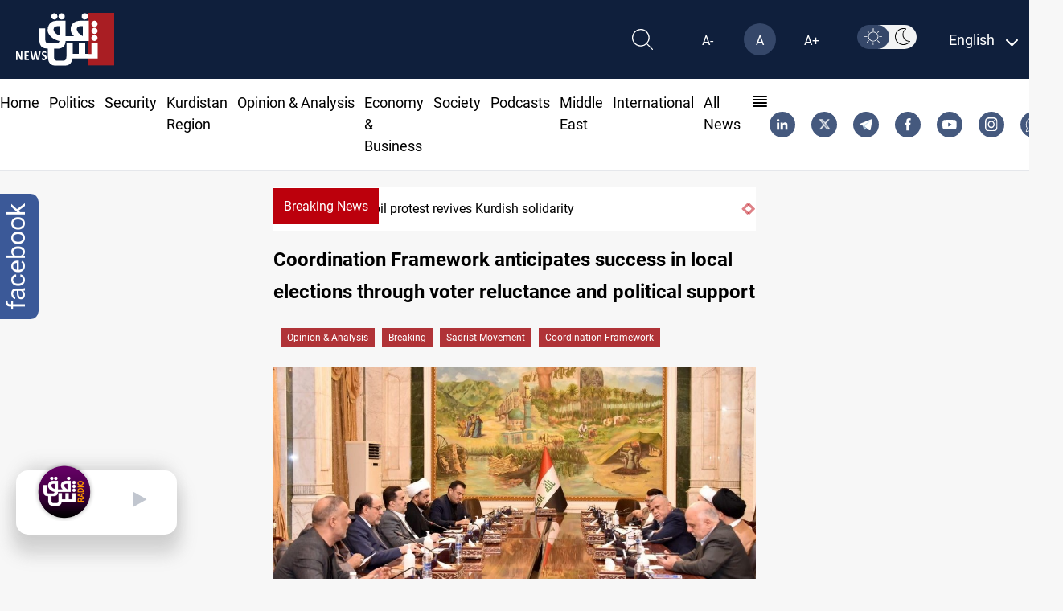

--- FILE ---
content_type: text/html; charset=UTF-8
request_url: https://shafaq.com/en/Report/Coordination-Framework-anticipates-success-in-local-elections-through-voter-reluctance-and-political-support
body_size: 28728
content:
<!DOCTYPE html>
<html lang="en" dir="ltr">

<head>
    <!-- Google tag (gtag.js) -->
    <script async src="https://www.googletagmanager.com/gtag/js?id=G-95LG1SFLD4"></script>
    <script>
        window.dataLayer = window.dataLayer || [];

        function gtag() {
            dataLayer.push(arguments);
        }
        gtag('js', new Date());

        gtag('config', 'G-95LG1SFLD4');
    </script>

    <!-- Google Tag Manager -->
    <script>(function(w,d,s,l,i){w[l]=w[l]||[];w[l].push({'gtm.start':
    new Date().getTime(),event:'gtm.js'});var f=d.getElementsByTagName(s)[0],
    j=d.createElement(s),dl=l!='dataLayer'?'&l='+l:'';j.async=true;j.src=
    'https://www.googletagmanager.com/gtm.js?id='+i+dl;f.parentNode.insertBefore(j,f);
    })(window,document,'script','dataLayer','GTM-579NW4KC');</script>
    <!-- End Google Tag Manager -->


    <meta charset="UTF-8">
    
            <link rel="amphtml"
            href="https://shafaq.com/amp/en/Report/Coordination-Framework-anticipates-success-in-local-elections-through-voter-reluctance-and-political-support">
    
    <title>Coordination Framework anticipates success in local elections through voter reluctance and political support - Shafaq News</title>
<meta name="description" content="Shafaq News / The coordination framework, mainly composed of Iran-backed Shiite political forces, except for the Sadrists, perceives its prospects in the provincial council elections as the strongest ">
<meta name="keywords" content="Coordination Framework anticipates success in local elections through voter reluctance and political support,breaking,Sadrist movement,Coordination Framework">
<meta http-equiv="X-UA-Compatible" content="IE=edge">
<meta name="viewport" content="width=device-width, initial-scale=1.0">
<meta property="title" content="Coordination Framework anticipates success in local elections through voter reluctance and political support - Shafaq News">
<meta property="og:title" content="Coordination Framework anticipates success in local elections through voter reluctance and political support - Shafaq News">
<meta property="og:type" content="article">
<meta property="og:url" content="https://shafaq.com/en/Report/Coordination-Framework-anticipates-success-in-local-elections-through-voter-reluctance-and-political-support">
<meta property="og:locale" content="en">
<meta property="og:site_name" content="Shafaq News">
<meta property="og:description" content="Shafaq News / The coordination framework, mainly composed of Iran-backed Shiite political forces, except for the Sadrists, perceives its prospects in the provincial council elections as the strongest ">
<meta name="twitter:card" content="summary">
<meta name="google-site-verification" content="tpCs43DCHweTS7W1JFPH0wCIpAhSOSQM339e3R6x-Y8">
<meta name="msapplication-TileImage" content="/assets/imgs/icons/ms-icon-144x144.png">
<meta property="og:image" content="https://media.shafaq.com/media/arcella/1691479571913.jpeg">
<meta property="date" content="2023-08-08T07:27:33+00:00">
<link rel="canonical" href="https://shafaq.com/en/Report/Coordination-Framework-anticipates-success-in-local-elections-through-voter-reluctance-and-political-support">
    <script type="application/ld+json">{"@context":"https://schema.org","@type":"NewsArticle","name":"Coordination Framework anticipates success in local elections through voter reluctance and political support - Shafaq News","description":"Shafaq News / The coordination framework, mainly composed of Iran-backed Shiite political forces, except for the Sadrists, perceives its prospects in the provincial council elections as the strongest ","url":"https://shafaq.com/en/Report/Coordination-Framework-anticipates-success-in-local-elections-through-voter-reluctance-and-political-support","keywords":["Coordination Framework anticipates success in local elections through voter reluctance and political support","breaking","Sadrist movement","Coordination Framework"],"alternateName":["Shafaq News","شفق نيوز"],"sameAs":["https://x.com/shafaqnewsarb","https://telegram.me/shafaaqnews","https://www.facebook.com/shafaq.news.ar","https://www.instagram.com/shafaqnewsarabic/?hl=en","https://www.youtube.com/shafaqfoundation","https://iq.linkedin.com/in/shafaq-media-ab475b6a"],"publisher":{"@type":"Organization","name":"شفق نيوز","logo":{"@type":"ImageObject","url":"https://shafaq.com/assets/imgs/logo.png","width":"336","height":"213"}},"headline":"Coordination Framework anticipates success in local elections through voter reluctance and political support - Shafaq News","dateCreated":"2023-08-08T07:27:33+00:00","dateModified":"2023-08-08T07:27:33+00:00","datePublished":"2023-08-08T07:27:33+00:00","creator":["Shafaaq News"],"articleSection":"Report","about":"Report","thumbnailUrl":"https://media.shafaq.com/media/arcella/1691479571913.jpeg","mainEntityOfPage":{"@type":"WebPage","@id":"https://shafaq.com/en/Report/Coordination-Framework-anticipates-success-in-local-elections-through-voter-reluctance-and-political-support"},"image":{"@type":"ImageObject","url":null,"width":"800","height":"800"},"author":{"@type":"Person","name":"Shafaaq News"}}</script>
    <!-- <link href="/dist/tailwind.css" rel="stylesheet" /> -->
    <link rel="icon" type="image/png" href="/assets/imgs/shafaq.png" sizes="96x96">
    <link href="/dist/tailwind.css?v=1.004" rel="stylesheet">
    
    <script src="https://cdnjs.cloudflare.com/ajax/libs/moment.js/2.29.4/moment.min.js"></script>
    <script src="/assets/js/dark-mode.js"></script>
    <script src="/assets/js/langauge.js"></script>
    
    <script src='https://ajax.googleapis.com/ajax/libs/jquery/1.6.1/jquery.min.js'></script>
    
    <script src="https://cdn.jsdelivr.net/npm/axios@1.1.2/dist/axios.min.js"></script>
    <script src="https://www.gstatic.com/firebasejs/7.23.0/firebase-app.js"></script>
    <script src="https://www.gstatic.com/firebasejs/7.23.0/firebase-messaging.js"></script>
    <script src="/js/app.js"></script>




                <link rel="alternate" hreflang="en" href="https://www.shafaq.com/en">
        




        <link rel="apple-touch-icon" sizes="57x57" href="/assets/imgs/icons/apple-icon-57x57.png">
    <link rel="apple-touch-icon" sizes="60x60" href="/assets/imgs/icons/apple-icon-60x60.png">
    <link rel="apple-touch-icon" sizes="72x72" href="/assets/imgs/icons/apple-icon-72x72.png">
    <link rel="apple-touch-icon" sizes="76x76" href="/assets/imgs/icons/apple-icon-76x76.png">
    <link rel="apple-touch-icon" sizes="114x114" href="/assets/imgs/icons/apple-icon-114x114.png">
    <link rel="apple-touch-icon" sizes="120x120" href="/assets/imgs/icons/apple-icon-120x120.png">
    <link rel="apple-touch-icon" sizes="144x144" href="/assets/imgs/icons/apple-icon-144x144.png">
    <link rel="apple-touch-icon" sizes="152x152" href="/assets/imgs/icons/apple-icon-152x152.png">
    <link rel="apple-touch-icon" sizes="180x180" href="/assets/imgs/icons/apple-icon-180x180.png">
    <link rel="icon" type="image/png" sizes="192x192" href="/assets/imgs/icons/android-icon-192x192.png">
    <link rel="icon" type="image/png" sizes="32x32" href="/assets/imgs/icons/favicon-32x32.png">
    <link rel="icon" type="image/png" sizes="96x96" href="/assets/imgs/icons/favicon-96x96.png">
    <link rel="icon" type="image/png" sizes="16x16" href="/assets/imgs/icons/favicon-16x16.png">
    
    
        <script>
        window.googletag = window.googletag || {
            cmd: []
        };
    </script>
    

    
    
    
    <link rel="stylesheet" href="https://unpkg.com/plyr@3.7.2/dist/plyr.css">
    <link rel="stylesheet" href="https://cdnjs.cloudflare.com/ajax/libs/font-awesome/4.6.3/css/font-awesome.min.css">
    <style>
        figure footer{
        display: block !important;
        text-align: center;
        max-width: 124px;
        background-color: #b8b8b8;
        opacity: 0.9;
        bottom: 35px;
        position: relative;
        }
        .col-lg-10,
        .col-md-8,
        .col-sm-12 {
            position: relative;
            width: 100%;
            padding-right: 15px;
            padding-left: 15px;
        }

        @media (min-width:576px) {
            .col-sm-12 {
                -ms-flex: 0 0 100%;
                flex: 0 0 100%;
                max-width: 100%;
            }
        }

        @media (min-width:768px) {
            .col-md-8 {
                -ms-flex: 0 0 66.666667%;
                flex: 0 0 66.666667%;
                max-width: 66.666667%;
            }
        }

        @media (min-width:992px) {
            .col-lg-10 {
                -ms-flex: 0 0 83.333333%;
                flex: 0 0 83.333333%;
                max-width: 83.333333%;
            }

            .carousel-item img {
                border-radius: 1% !important;
                height: 500px;
                box-shadow: 0px 5px 5px rgba(0, 0, 0, 0.21);
                transition: 0.25s linear;
            }
        }

        .carousel {
            position: relative;
        }

        .carousel-inner {
            position: relative;
            width: 100%;
            overflow: hidden;
        }

        .carousel-inner::after {
            display: block;
            clear: both;
            content: "";
        }

        .carousel-item {
            position: relative;
            display: none;
            float: left;
            width: 100%;
            margin-right: -100%;
            -webkit-backface-visibility: hidden;
            backface-visibility: hidden;
            transition: -webkit-transform .6s ease-in-out;
            transition: transform .6s ease-in-out;
            transition: transform .6s ease-in-out, -webkit-transform .6s ease-in-out;
        }

        .carousel-item.active {
            display: block;
        }

        .carousel-control-next,
        .carousel-control-prev {
            position: absolute;
            top: 0;
            bottom: 0;
            z-index: 1;
            display: -ms-flexbox;
            display: flex;
            -ms-flex-align: center;
            align-items: center;
            -ms-flex-pack: center;
            justify-content: center;
            width: 15%;
            color: #fff;
            text-align: center;
            opacity: .5;
            transition: opacity .15s ease;
        }

        .carousel-control-next:focus,
        .carousel-control-next:hover,
        .carousel-control-prev:focus,
        .carousel-control-prev:hover {
            color: #fff;
            text-decoration: none;
            outline: 0;
            opacity: .9;
        }

        .carousel-control-prev {
            left: 0;
        }

        .carousel-control-next {
            right: 0;
        }

        .carousel-control-next-icon,
        .carousel-control-prev-icon {
            display: inline-block;
            width: 20px;
            height: 20px;
            background: no-repeat 50%/100% 100%;
        }

        .carousel-control-prev-icon {
            background-image: url("data:image/svg+xml,%3csvg xmlns='http://www.w3.org/2000/svg' fill='%23fff' viewBox='0 0 8 8'%3e%3cpath d='M5.25 0l-4 4 4 4 1.5-1.5-2.5-2.5 2.5-2.5-1.5-1.5z'/%3e%3c/svg%3e");
        }

        .carousel-control-next-icon {
            background-image: url("data:image/svg+xml,%3csvg xmlns='http://www.w3.org/2000/svg' fill='%23fff' viewBox='0 0 8 8'%3e%3cpath d='M2.75 0l-1.5 1.5 2.5 2.5-2.5 2.5 1.5 1.5 4-4-4-4z'/%3e%3c/svg%3e");
        }

        .carousel-indicators {
            position: absolute;
            right: 0;
            bottom: 0;
            left: 0;
            z-index: 15;
            display: -ms-flexbox;
            display: flex;
            -ms-flex-pack: center;
            justify-content: flex-end;
            padding-left: 0;
            margin-right: 15%;
            margin-left: 15%;
            list-style: none;
        }

        .carousel-indicators li {
            box-sizing: content-box;
            -ms-flex: 0 1 auto;
            flex: 0 1 auto;
            width: 30px;
            height: 3px;
            margin-right: 3px;
            margin-left: 3px;
            text-indent: -999px;
            cursor: pointer;
            background-color: #fff;
            background-clip: padding-box;
            border-top: 10px solid transparent;
            border-bottom: 10px solid transparent;
            opacity: .5;
            transition: opacity .6s ease;
        }

        .carousel-indicators .active {
            opacity: 1;
        }

        iframe {
            width: 100% !important;
        }

        .carousel-item {
            padding: 15px;
            cursor: -webkit-grabbing;
        }

        .carousel-item img {
            border-radius: 2%;
            height: 500px;
            box-shadow: 0px 5px 5px rgba(0, 0, 0, 0.21);
            transition: 0.25s linear !important;
        }

        .carousel-indicators li {
            display: inline-block;
            width: 24px;
            height: 5px;
            margin: 1px;
            text-indent: -999px;
            cursor: pointer;
            background-color: #000 \9;
            background-color: rgba(0, 0, 0, 0);
            border: 1px solid #bc000c;
            border-radius: 10px;
            margin: 2px;
            position: relative;
            top: -30px;
            right: -20%
        }

        .carousel-indicators li.active {
            background: #bc000c
        }

        @media only screen and (max-width: 650px) {
            .carousel-item img {
                height: auto;
            }
        }

        .carousel-control-prev {
            left: 0;
            /* margin: 0 -25px; */
            margin: 0 10px;
        }

        .carousel-control-next {
            right: 0;
            /* margin: 0 -25px; */
            margin: 0 0;
        }

        .mx-auto {
            margin-right: auto !important
        }

        .col,
        .col-1,
        .col-10,
        .col-11,
        .col-12,
        .col-2,
        .col-3,
        .col-4,
        .col-5,
        .col-6,
        .col-7,
        .col-8,
        .col-9,
        .col-auto,
        .col-lg,
        .col-lg-1,
        .col-lg-10,
        .col-lg-11,
        .col-lg-12,
        .col-lg-2,
        .col-lg-3,
        .col-lg-4,
        .col-lg-5,
        .col-lg-6,
        .col-lg-7,
        .col-lg-8,
        .col-lg-9,
        .col-lg-auto,
        .col-md,
        .col-md-1,
        .col-md-10,
        .col-md-11,
        .col-md-12,
        .col-md-2,
        .col-md-3,
        .col-md-4,
        .col-md-5,
        .col-md-6,
        .col-md-7,
        .col-md-8,
        .col-md-9,
        .col-md-auto,
        .col-sm,
        .col-sm-1,
        .col-sm-10,
        .col-sm-11,
        .col-sm-12,
        .col-sm-2,
        .col-sm-3,
        .col-sm-4,
        .col-sm-5,
        .col-sm-6,
        .col-sm-7,
        .col-sm-8,
        .col-sm-9,
        .col-sm-auto,
        .col-xl,
        .col-xl-1,
        .col-xl-10,
        .col-xl-11,
        .col-xl-12,
        .col-xl-2,
        .col-xl-3,
        .col-xl-4,
        .col-xl-5,
        .col-xl-6,
        .col-xl-7,
        .col-xl-8,
        .col-xl-9,
        .col-xl-auto {
            position: relative;
            width: 100%;
            padding-right: 15px;
            padding-left: 15px
        }

        .row {
            display: -ms-flexbox;
            display: flex;
            -ms-flex-wrap: wrap;
            flex-wrap: wrap;
            margin-right: -15px;
            margin-left: -15px
        }


        .carousel {
            position: relative;
        }

        .carousel-control-prev,
        .carousel-control-next {
            width: 2%;
            color: #bc000c !important;
        }


        .carousel-inner {
            position: relative;
            width: 100%;
            overflow: hidden
        }

        .carousel-item {
            position: relative;
            display: none;
            -ms-flex-align: center;
            align-items: center;
            width: 100% !important;
            -webkit-backface-visibility: hidden;
            backface-visibility: hidden;
            -webkit-perspective: 1000px;
            perspective: 1000px
        }

        .carousel-item-next,
        .carousel-item-prev,
        .carousel-item.active {
            display: block;
            transition: -webkit-transform .6s ease;
            transition: transform .6s ease;
            transition: transform .6s ease, -webkit-transform .6s ease
        }


        .carousel-item-next.carousel-item-left,
        .carousel-item-prev.carousel-item-right {
            -webkit-transform: translateX(0);
            transform: translateX(0)
        }

        @supports ((-webkit-transform-style:preserve-3d) or (transform-style:preserve-3d)) {

            .carousel-item-next.carousel-item-left,
            .carousel-item-prev.carousel-item-right {
                -webkit-transform: translate3d(0, 0, 0);
                transform: translate3d(0, 0, 0)
            }
        }

        .active.carousel-item-right,
        .carousel-item-next {
            -webkit-transform: translateX(100%);
            transform: translateX(100%)
        }

        @supports ((-webkit-transform-style:preserve-3d) or (transform-style:preserve-3d)) {

            .active.carousel-item-right,
            .carousel-item-next {
                -webkit-transform: translate3d(100%, 0, 0);
                transform: translate3d(100%, 0, 0)
            }
        }

        .active.carousel-item-left,
        .carousel-item-prev {
            -webkit-transform: translateX(-100%);
            transform: translateX(-100%)
        }

        @supports ((-webkit-transform-style:preserve-3d) or (transform-style:preserve-3d)) {

            .active.carousel-item-left,
            .carousel-item-prev {
                -webkit-transform: translate3d(-100%, 0, 0);
                transform: translate3d(-100%, 0, 0)
            }
        }

        .carousel-fade .carousel-item {
            opacity: 0;
            transition-duration: .1s;
            transition-property: opacity
        }

        .carousel-fade .active.carousel-item-left,
        .carousel-fade .active.carousel-item-prev,
        .carousel-fade .carousel-item-next,
        .carousel-fade .carousel-item-prev,
        .carousel-fade .carousel-item.active {
            -webkit-transform: translateX(0);
            transform: translateX(0)
        }

        @supports ((-webkit-transform-style:preserve-3d) or (transform-style:preserve-3d)) {

            .carousel-fade .active.carousel-item-left,
            .carousel-fade .active.carousel-item-prev,
            .carousel-fade .carousel-item-next,
            .carousel-fade .carousel-item-prev,
            .carousel-fade .carousel-item.active {
                -webkit-transform: translate3d(0, 0, 0);
                transform: translate3d(0, 0, 0)
            }
        }

        /* Small Devices, Tablets */
        @media only screen and (min-width : 320px) and (max-width : 480px) {
            .swiper {
                padding-bottom: 20px !important
            }

            .breaking-news {
                width: 65px;
                font-size: 14px;
                top: -8px;
            }

            .carousel-item span.carousel-title {
                white-space: pre-line !important;
            }

            .carousel-item a p {
                position: relative;
                right: 18% !important;
                font-size: 12px !important;
                text-overflow: ellipsis;
                white-space: nowrap;
                left: 36% !important;
            }

            .carousel-item a span {
                position: relative;
                right: 0% !important;
                font-size: 16px !important;
                /* text-overflow: ellipsis;
              white-space: nowrap; */
                width: 100% !important;
                top: 15px !important
            }

            .carousel-item a img {
                height: 200px !important;
            }

            .carousel-title {
                font-size: 13px !important;
                left: 0 !important
            }

            .carousel-control-prev,
            .carousel-control-next {
                display: none
            }

            .icon-lef-right {
                display: none !important;
            }

            .carousel-indicators {
                margin-left: 0 !important;
                position: absolute !important;
                top: 124% !important;
                display: flex;
                justify-content: center;
                align-items: center;
                right: 12% !important;
            }

            .section-left-side {
                margin: 24px 0 !important
            }

            .mobile-title-breaking-news {
                position: relative;
                left: 30% !important;
            }
        }

        @media only screen and (min-width : 481px) and (max-width : 991px) {
            .breaking-news {
                width: 65px;
                font-size: 15px;
                top: -8px;
            }

            .carousel-item span.carousel-title {
                white-space: pre-line !important;
            }

            .carousel-item a p {
                position: relative;
                right: 12% !important;
                font-size: 14px !important;
                text-overflow: ellipsis;
                white-space: pre-line !important;
                left: 20% !important;
            }

            .carousel-item a span {
                position: relative;
                right: 2% !important;
                font-size: 16px !important;
                /* text-overflow: ellipsis;
              white-space: nowrap; */
                width: 100% !important
            }

            .carousel-title {
                font-size: 15px !important;
                left: 0 !important;
            }

            .carousel-control-prev,
            .carousel-control-next {
                display: none
            }

            .icon-lef-right {
                display: none !important;
            }

            .carousel-indicators {
                /* position: absolute !important;
              top: 110% !important;
              display: flex;
              justify-content: flex-end;
              align-items: center;
              margin-left: 0 !important;
              margin-top: 25px; */
                margin-left: 0 !important;
                position: absolute !important;
                top: 114% !important;
                display: flex;
                justify-content: center;
                align-items: center;
                /* margin-left: 0 !important;
              position: absolute !important;
              top: 120% !important;
              display: flex;
              justify-content: center;
              align-items: center;
              right: 12% !important; */
            }

            .section-left-side {
                margin: 24px 0 !important
            }

            /* .mobile-title-breaking-news{
              position: relative;
              left: 30% !important;
          } */
        }

        @media only screen and (min-width : 992px) and (max-width : 1200px) {
            .breaking-news {
                width: 65px;
                font-size: 15px;
                top: -8px;
            }

            .carousel-item a p {
                position: relative;
                right: 8% !important;
                font-size: 16px !important;
                text-overflow: ellipsis;
                white-space: nowrap;
                left: 16% !important
            }

            .carousel-item a span {
                position: relative;
                right: 10% !important;
                font-size: 20px !important;
                /* text-overflow: ellipsis;
              white-space: nowrap; */
                width: 100% !important
            }

            .carousel-title {
                font-size: 13px !important
            }

            .carousel-control-prev,
            .carousel-control-next {
                display: block;
                top: 15px
            }

            .carousel-indicators {
                position: absolute !important;
                top: 103% !important;
                display: flex;
                justify-content: center;
                align-items: center;
            }

            .section-left-side {
                margin: 24px 0 !important
            }
        }

        @media only screen and (min-width : 1201px) and (max-width : 1536px) {
            .carousel-item a p {
                position: relative;
                right: 13% !important;
                font-size: 16px !important;
                text-overflow: ellipsis;
                white-space: nowrap;
                left: 16% !important;
            }
        }

        @media only screen and (min-width : 1201px) and (max-width : 1300px) {
            .carousel-title {
                display: flex;
                justify-content: flex-start;
                align-items: flex-start;
                position: relative;
                top: 17px;
                font-size: 20px;
                width: 27rem !important;
                overflow: hidden;
                white-space: nowrap;
                text-overflow: ellipsis;
            }
        }

        @media only screen and (min-width : 767px) and (max-width : 992px) {
            .col-md-8 {
                flex: 0 0 100%;
                max-width: 100%;
            }
        }

        /*  */
        div#nav {
            position: relative;
        }

        div#nav a {
            padding: 5px 15px 5px;
        }

        ul.dropdown {
            display: none;
            top: 100%;
            margin-top: 5px;
            padding: 5px 5px 0 0;
            background: #000;
        }

        ul.dropdown li {
            list-style-type: none;
        }

        ul.dropdown li a {
            text-decoration: none;
            padding: 0em 1em;
            display: block;
        }

        .filly-news {
            padding-left: 1.75rem;
            padding-right: 1.75rem;
            background-color: #000;
            padding-top: 0.75rem;
            padding-bottom: 0rem;
        }

        .active-red-nav {
            color: #bc000c !important;
            font-weight: bold
        }

        .container.mx-auto.px-5.lg\:w-8\/12.xl\:w-6\/12 .carousel-item {
            width: 93% !important
        }

        .container.mx-auto.px-5.lg\:w-8\/12.xl\:w-6\/12 .ltr-title {
            left: 18% !important
        }

        .contact-us-breaking-news-rtl {
            right: 14% !important;
        }

        .contact-us-breaking-news-ltr {
            left: 14% !important;
        }

        .carousel-otem {
            overflow: hidden;
        }

        .carousel-item img {
            width: 100%;
            transition: all .3s ease-in-out;
        }

        .carousel-item img:hover {
            transform: scale(1.02);
        }

        .last-news img {
            transition: transform .2s;
        }

        .last-news img:hover {
            -webkit-transform: scale(1.009);
            transform: scale(1.009);
        }

        .category-breaking-news {
            position: absolute;
            background-color: #bc000c;
            padding: 5px;
            left: 30px;
            top: 30px;
            border-radius: 2px;
            font-weight: bold;
            color: #FFF;
        }

        /* Small Devices, Tablets */
        @media only screen and (min-width : 320px) and (max-width : 480px) {
            .category-breaking-news {
                font-size: 12px
            }
        }

        .carousel-item .carousel-title:hover {
            color: #bc000c
        }

        .last-news .article-item:hover .card-block {
            color: #000 !important
        }

        .icon-lef-right a.carousel-control-next i:hover,
        .icon-lef-right a.carousel-control-prev i:hover {
            background-color: #bc000c;
            color: #FFF !important;
            width: 100%;
            height: 100%;
        }

        .scroll {
            overflow-y: scroll;
            width: 100%;
            background-color: #fff;
            /* margin: 0 0 10px 0; */
        }

        .scroll::-webkit-scrollbar {
            width: 7px;
        }

        .scroll::-webkit-scrollbar-track {
            -webkit-box-shadow: inset 0 0 6px rgba(0, 0, 0, 0.3);
            border-radius: 5px;
        }

        .scroll::-webkit-scrollbar-thumb {
            border-radius: 5px;
            -webkit-box-shadow: inset 0 0 6px #929090 !important;
        }

        @media only screen and (min-width : 320px) and (max-width : 480px) {
            .last-news {
                height: auto !important;
                overflow-y: hidden !important;
            }

            .first-Image-latest-news {
                display: block !important
            }

            .last-news .card-title {
                font-size: 0.8rem !important
            }

            .article-image {
                min-width: 144px !important;
                height: 90px !important;
                object-fit: cover !important
            }

            .article-image-first {
                min-width: 144px !important;
                height: 150px !important;
                object-fit: cover !important
            }

            .fix-title-ltr {
                padding-right: 8px !important
            }

            .fix-title-rtl {
                padding-left: 8px !important
            }

            .fix-first-title {
                margin-top: 10px !important
            }

            .faily-image-cover {
                height: 350px !important;
                object-fit: contain !important
            }
        }

        .basis-1\/5 {
            flex-basis: 25% !important;
        }

        .video-ad {
            height: 200px;
        }

        .video-ad,
        .video-ad * {
            width: 100% !important;
        }

        .vdo_floating {
            width: 250px !important;
        }

        .vdo_content video-js,
        #unitDivWrapper-0 {
            height: 200px !important;
        }

        .vdo_floating video-js {
            height: 150px;
        }

        .vdo_logo_parent {
            width: 250px !important;
        }

        /* Small Devices, Tablets */
        @media only screen and (max-width : 1300px) {
            .section-left-side {
                display: block;
                margin: 40px 0;
            }

            .section-left-side-bbc {
                display: block;
            }

            .section-left-side header a img {
                width: 100%;
                height: 52.5px;
            }

            .section-left-side div.divide-y a img {
                width: 100%
            }
        }

        @media (min-width : 601px) {
            .mobile-device {
                display: none !important;
            }

            .desktop-device {
                display: block !important;
            }
        }

        @media (min-width : 320px) and (max-width : 600px) {
            .mobile-device {
                display: block !important;
            }

            .desktop-device {
                display: none !important;
            }

            .last-news {
                height: auto !important;
                overflow-y: hidden !important;
            }

            .first-Image-latest-news {
                display: block !important
            }

            .last-news .card-title {
                font-size: 0.8rem !important
            }

            .article-image {
                min-width: 144px !important;
            }

            .fix-title-ltr {
                padding-right: 8px !important
            }

            .fix-title-rtl {
                padding-left: 8px !important
            }

            .fix-first-title {
                margin-top: 10px !important
            }

            .border-bottom .margin-bottem-card {
                margin: 15px auto !important;
            }

            .section-left-side {
                display: block;
                margin: 20px 0 80px 0 !important;
            }
        }

        .grid>.overflow-hidde.rounded-sm div.px-2.py-1 {
            background-color: #bc000c;
            width: 100%;
            height: 70px;
        }

        /* .ads_images_videos {
            display: flex;
            margin-top: 10px;
            justify-content: center;
        }

        .ads_images_videos .ad_section1,
        .ads_images_videos .ad_section2 {
            display: inline-flex;
            margin-right: 10px;
        } */

        .last-news.dark-segment .card-block:hover {
            color: #eb1a1c !important
        }

        *,
        ::after,
        ::before {
            box-sizing: border-box;
        }

        h5 {
            margin-top: 0;
            margin-bottom: .5rem;
        }

        p {
            margin-top: 0;
            margin-bottom: 1rem;
        }

        a {
            color: #007bff;
            text-decoration: none;
            background-color: transparent;
        }

        a:hover {
            color: #0056b3;
            text-decoration: underline;
        }

        img {
            vertical-align: middle;
            border-style: none;
        }

        h5 {
            margin-bottom: .5rem;
            font-weight: 500;
            line-height: 1.2;
        }

        h5 {
            font-size: 1.25rem;
        }

        .row {
            display: -ms-flexbox;
            display: flex;
            -ms-flex-wrap: wrap;
            flex-wrap: wrap;
            margin-right: -15px;
            margin-left: -15px;
        }

        .col-12,
        .col-lg-12,
        .col-lg-4,
        .col-lg-5,
        .col-lg-7,
        .col-md-12,
        .col-md-3,
        .col-md-9,
        .col-xl-3 {
            position: relative;
            width: 100%;
            padding-right: 15px;
            padding-left: 15px;
        }

        .col-12 {
            -ms-flex: 0 0 100%;
            flex: 0 0 100%;
            max-width: 100%;
        }

        @media (min-width:768px) {
            .col-md-3 {
                -ms-flex: 0 0 25%;
                flex: 0 0 25%;
                max-width: 25%;
            }

            .col-md-9 {
                -ms-flex: 0 0 75%;
                flex: 0 0 75%;
                max-width: 75%;
            }

            .col-md-12 {
                -ms-flex: 0 0 100%;
                flex: 0 0 100%;
                max-width: 100%;
            }
        }

        @media (min-width:992px) {
            .col-lg-4 {
                -ms-flex: 0 0 33.333333%;
                flex: 0 0 33.333333%;
                max-width: 33.333333%;
            }

            .col-lg-5 {
                -ms-flex: 0 0 41.666667%;
                flex: 0 0 41.666667%;
                max-width: 41.666667%;
            }

            .col-lg-7 {
                -ms-flex: 0 0 58.333333%;
                flex: 0 0 58.333333%;
                max-width: 58.333333%;
            }

            .col-lg-12 {
                -ms-flex: 0 0 100%;
                flex: 0 0 100%;
                max-width: 100%;
            }
        }

        @media (min-width:1200px) {
            .col-xl-3 {
                -ms-flex: 0 0 25%;
                flex: 0 0 25%;
                max-width: 25%;
            }
        }

        .card-title {
            margin-bottom: .75rem;
        }

        .border-bottom {
            border-bottom: 1px solid #dee2e6 !important;
        }

        .position-relative {
            position: relative !important;
        }

        .w-100 {
            width: 100% !important;
        }

        .m-0 {
            margin: 0 !important;
        }

        .m-3 {
            margin: 1rem !important;
        }

        .mt-3,
        .my-3 {
            margin-top: 1rem !important;
        }

        .mb-3,
        .my-3 {
            margin-bottom: 1rem !important;
        }

        .mt-4 {
            margin-top: 1.5rem !important;
        }

        .py-3 {
            padding-top: 1rem !important;
        }

        .pb-3,
        .py-3 {
            padding-bottom: 1rem !important;
        }

        @media (min-width:992px) {
            .my-lg-0 {
                margin-top: 0 !important;
            }

            .my-lg-0 {
                margin-bottom: 0 !important;
            }
        }

        @media print {

            *,
            ::after,
            ::before {
                text-shadow: none !important;
                box-shadow: none !important;
            }

            a:not(.btn) {
                text-decoration: underline;
            }

            img {
                page-break-inside: avoid;
            }

            p {
                orphans: 3;
                widows: 3;
            }
        }

        .header-title.simple.theme-red {
            color: #d43333;
            font-weight: bold;
        }

        @media (min-width:768px) {
            .sub-post-img {
                height: 85px;
                -o-object-fit: cover;
                object-fit: cover;
            }
        }

        .w-100 {
            width: 100%;
        }

        p {
            margin: 0;
            padding: 0;
        }

        p {
            margin: 0;
            padding: 0;
        }

        a {
            text-decoration: none !important;
            color: inherit !important;
        }

        .header-title.simple {
            font-weight: bold;
        }

        .article-item:hover .article-image {
            -webkit-filter: contrast(1.2);
            filter: contrast(1.2);
        }

        .article-item {
            flex-wrap: nowrap !important;
        }

        .last-news .article-item .card-block {
            color: #263238;
        }

        .last-news .article-item:hover .card-block {
            color: #990500;
        }

        .article-item {
            cursor: pointer;
        }

        .last-news .card-title {
            font-size: .9rem;
        }

        .video-articles {
            background-color: #263238;
        }

        .last-news.dark-segment .article-item .card-block {
            color: #fff;
        }

        .last-news.dark-segment .article-item:hover .card-block {
            color: #ff5c57;
        }

        .faily-image-cover {
            max-height: 350px;
            object-fit: contain;
        }

        @media (min-width: 992px) {
            .last-news.dark-segment .card-title {
                height: 40px;
                line-height: 1.2;
                overflow: hidden;
            }
        }

        .w-4\/12 {
            width: 3.333333333333333%;
        }

        .footer_ad_section {
            margin: 15px;
            align-self: center;
        }

        *,
        ::after,
        ::before {
            box-sizing: border-box;
        }

        a {
            color: #007bff;
            text-decoration: none;
            background-color: transparent;
        }

        a:hover {
            color: #0056b3;
            text-decoration: underline;
        }

        .row {
            display: -ms-flexbox;
            display: flex;
            -ms-flex-wrap: wrap;
            flex-wrap: wrap;
            margin-right: -15px;
            margin-left: -15px;
        }

        .col-auto,
        .col-sm-6 {
            position: relative;
            width: 100%;
            padding-right: 15px;
            padding-left: 15px;
        }

        .col-auto {
            -ms-flex: 0 0 auto;
            flex: 0 0 auto;
            width: auto;
            max-width: 100%;
        }

        @media (min-width:576px) {
            .col-sm-6 {
                -ms-flex: 0 0 50%;
                flex: 0 0 50%;
                max-width: 50%;
            }
        }

        .list-group {
            display: -ms-flexbox;
            display: flex;
            -ms-flex-direction: column;
            flex-direction: column;
            padding-left: 0;
            margin-bottom: 0;
        }

        .list-group-item {
            position: relative;
            display: block;
            padding: .75rem 1.25rem;
            margin-bottom: -1px;
            background-color: #fff;
            border: 1px solid rgba(0, 0, 0, .125);
        }

        .list-group-item:first-child {
            border-top-left-radius: .25rem;
            border-top-right-radius: .25rem;
        }

        .list-group-item:last-child {
            margin-bottom: 0;
            border-bottom-right-radius: .25rem;
            border-bottom-left-radius: .25rem;
        }

        .list-group-item:disabled {
            color: #6c757d;
            pointer-events: none;
            background-color: #fff;
        }

        .list-group-flush .list-group-item {
            border-right: 0;
            border-left: 0;
            border-radius: 0;
        }

        .list-group-flush .list-group-item:last-child {
            margin-bottom: -1px;
        }

        .list-group-flush:first-child .list-group-item:first-child {
            border-top: 0;
        }

        .list-group-flush:last-child .list-group-item:last-child {
            margin-bottom: 0;
            border-bottom: 0;
        }

        .border-0 {
            border: 0 !important;
        }

        .px-0 {
            padding-right: 0 !important;
        }

        .px-0 {
            padding-left: 0 !important;
        }

        @media print {

            *,
            ::after,
            ::before {
                text-shadow: none !important;
                box-shadow: none !important;
            }

            a:not(.btn) {
                text-decoration: underline;
            }
        }

        a {
            text-decoration: none !important;
            color: inherit !important;
        }

        footer .list-group-item {
            background-color: transparent !important;
            border: 0 !important;
            padding-left: 0 !important;
            padding-right: 0 !important;
            color: #B0BEC5 !important;
        }

        footer .list-group-item:hover {
            color: #FF0800 !important;
        }

        @media only screen and (min-width : 1280px) and (max-width : 2000px) {
            .section-footer-rtl {
                margin-right: 70px !important
            }

            .section-footer-ltr {
                margin-left: 70px !important
            }
        }

        @media (min-width: 1024px) {
            .lg\:grid-cols-4 {
                grid-template-columns: repeat(4, minmax(0, 1fr));
            }

            .lg\:grid-cols-3 {
                grid-template-columns: repeat(3, minmax(0, 1fr));
            }
        }

        li a.hover-link:hover {
            color: #FFF !important
        }

        .close-modal {
            color: #080 !important;
            text-indent: 100%;
            white-space: nowrap;
            overflow: hidden;
            display: none !important;
        }

        .style-rss-categories-rtl {
            display: block;
            margin-bottom: 10px;
            text-align: right;
            direction: rtl;
            font-size: 20px;
            font-weight: 400;
        }

        .style-rss-categories-ltr {
            display: block;
            margin-bottom: 10px;
            text-align: left;
            direction: ltr;
            font-size: 20px;
            font-weight: 400;
        }

        .style-rss-header {
            display: block;
            margin-bottom: 10px;
            font-size: 20px;
            font-weight: 400;
        }

        .btn-close-rss {
            background-color: #007bff;
            padding: 7px;
            border-radius: 5px;
            color: #FFF !important;
            position: relative;
            top: 18px;
        }

        @media only screen and (min-width : 1023px) and (max-width : 1279px) {
            .website_sections-rtl {
                position: relative !important;
                left: 55% !important;
            }

            .website_sections-ltr {
                position: relative !important;
                right: 55% !important;
            }
        }

        @media only screen and (min-width : 1280px) and (max-width : 2000px) {
            .images-shafaq-app {
                display: block !important;
            }

            .website_sections-rtl {
                position: relative !important;
                left: 0 !important;
            }

            .website_sections-ltr {
                position: relative !important;
                right: 0 !important;
            }
        }

        @media only screen and (min-width : 320px) and (max-width : 1024px) {

            .arcella,
            .copy-right {
                margin: 5px auto !important
            }

            .term-conditions {
                margin-left: auto !important;
                margin-right: auto !important;
            }
        }

        .plyr__controls {
            width: 25%;
            color: #c1c6cf;
            position: relative;
            left: 75%;
            top: 8px;
            display: none;
        }

        .pointer {
            font-size: 15px;
        }

        .plyr__controls__item.plyr__control:hover {
            background-color: #c1c6cf !important;
        }

        .shafaq-radio-path {
            z-index: 999999999
        }

        .mobileRadioButton {
            position: fixed;
            bottom: 0;
        }

        .control-panel-radio-mobile .plyr__controls {
            top: 0;
            margin-left: 225px
        }

        *,
        ::after,
        ::before {
            box-sizing: border-box;
        }

        a {
            color: #007bff;
            text-decoration: none;
            background-color: transparent;
        }

        a:hover {
            color: #0056b3;
            text-decoration: underline;
        }

        a:not([href]):not([tabindex]) {
            color: inherit;
            text-decoration: none;
        }

        a:not([href]):not([tabindex]):focus,
        a:not([href]):not([tabindex]):hover {
            color: inherit;
            text-decoration: none;
        }

        a:not([href]):not([tabindex]):focus {
            outline: 0;
        }

        .progress-bar {
            display: -ms-flexbox;
            display: flex;
            -ms-flex-direction: column;
            flex-direction: column;
            -ms-flex-pack: center;
            justify-content: center;
            color: #fff;
            text-align: center;
            white-space: nowrap;
            background-color: #007bff;
            transition: width .6s ease;
        }

        @media (prefers-reduced-motion:reduce) {
            .progress-bar {
                transition: none;
            }
        }

        @media print {

            *,
            ::after,
            ::before {
                text-shadow: none !important;
                box-shadow: none !important;
            }

            a:not(.btn) {
                text-decoration: underline;
            }
        }

        .pointer {
            cursor: pointer;
        }

        .radio-float {
            width: 200px;
            height: 80px;
            bottom: 55px;
            left: 20px;
        }

        .radio-float {
            position: fixed;
            z-index: 11;
            direction: ltr;
        }

        @media (max-width:767px) {
            .radio-float {
                display: none;
            }
        }

        .player-radio {
            position: relative;
            transition: all .5s ease;
            bottom: 0;
        }

        .player-radio .info {
            position: absolute;
            height: 70px;
            top: 0;
            opacity: 0;
            left: 10px;
            right: 10px;
            background-color: #fff;
            padding: 5px 15px 5px 110px;
            border-radius: 15px;
            transition: all .5s ease;
            box-shadow: 0 0 20px 5px hsla(0, 0%, 51.8%, .3);
        }

        .player-radio .info .artist,
        .player-radio .info .name {
            display: block;
        }

        .player-radio .info .artist {
            color: #222;
            font-size: 16px;
            margin-bottom: 5px;
        }

        .player-radio .info .name {
            color: #999;
            font-size: 12px;
            margin-bottom: 8px;
            position: relative;
            left: 50%;
        }

        .player-radio .info .progress-bar {
            background-color: #ddd;
            height: 2px;
            width: 100%;
            position: relative;
        }

        .player-radio .info .progress-bar .bar {
            position: absolute;
            left: 0;
            top: 0;
            bottom: 0;
            background-color: red;
            width: 10%;
            transition: all .2s ease;
        }

        .player-radio .control-panel-radio {
            border-radius: 15px;
            width: 200px;
        }

        .player-radio .control-panel-radio {
            position: relative;
            background-color: #fff;
            height: 80px;
            z-index: 5;
            box-shadow: 0 20px 20px 5px hsla(0, 0%, 51.8%, .3);
        }

        .player-radio .control-panel-radio .album-art {
            transform: scale(1);
        }

        .player-radio .control-panel-radio .album-art {
            position: absolute;
            left: 20px;
            top: -15px;
            height: 80px;
            width: 80px;
            border-radius: 50%;
            box-shadow: 0 0 20px 5px transparent;
            transition: all .5s ease;
        }

        .player-radio .control-panel-radio .album-art:before {
            content: "";
            position: absolute;
            top: 0;
            left: 0;
            right: 0;
            bottom: 0;
            border-radius: 50%;
            background-position: 50%;
            background-repeat: no-repeat;
            background-size: 135px;
            background-image: url(https://shafaq.com/images/radio.png);
        }

        .player-radio .control-panel-radio .controls-radio {
            display: flex;
            justify-content: flex-end;
            height: 80px;
            padding: 0 15px;
            z-index: 10;
        }

        .player-radio .control-panel-radio .controls-radio .play-radio {
            z-index: 3;
            width: 55px;
            height: auto;
            border-radius: 10px;
            background-position: 50%;
            background-repeat: no-repeat;
            background-size: 20px;
            margin: 5px 0;
            background-color: #fff;
            cursor: pointer;
            transition: background-color .3s ease;
            -webkit-transition: background-color .3s ease;
        }

        .player-radio .control-panel-radio .controls-radio .play-radio:hover {
            background-color: #eee;
            transition: background-color .3s ease;
            -webkit-transition: background-color .3s ease;
        }

        .player-radio .play-radio {
            background-image: url([data-uri]);
        }

        .radio-float .player-radio:hover .lang-selection {
            top: -50px;
        }

        .radio-float .player-radio .lang-selection {
            position: absolute;
            height: 70px;
            opacity: 0;
            left: 10px;
            right: 10px;
            background-color: #fff;
            border-radius: 15px;
            box-shadow: 0 0 20px 5px hsla(0, 0%, 51.8%, .3);
            top: 0;
            opacity: 1;
            transition: all .5s ease;
            display: flex;
            justify-content: space-evenly;
            padding-top: 15px;
        }

        .player-radio .lang-selection * {
            color: #2c5a98 !important;
            font-weight: 700;
        }

        a {
            text-decoration: none !important;
            color: inherit !important;
        }

        *,
        ::after,
        ::before {
            box-sizing: border-box;
        }

        a {
            color: #007bff;
            text-decoration: none;
            background-color: transparent;
        }

        a:hover {
            color: #0056b3;
            text-decoration: underline;
        }

        a:not([href]):not([tabindex]) {
            color: inherit;
            text-decoration: none;
        }

        a:not([href]):not([tabindex]):focus,
        a:not([href]):not([tabindex]):hover {
            color: inherit;
            text-decoration: none;
        }

        a:not([href]):not([tabindex]):focus {
            outline: 0;
        }

        img {
            vertical-align: middle;
            border-style: none;
        }

        @media print {

            *,
            ::after,
            ::before {
                text-shadow: none !important;
                box-shadow: none !important;
            }

            a:not(.btn) {
                text-decoration: underline;
            }

            img {
                page-break-inside: avoid;
            }
        }

        .pointer {
            cursor: pointer;
        }

        .radio-float-mobile {
            position: fixed;
            z-index: 11;
            direction: ltr;
        }

        .radio-float-mobile {
            width: 100%;
            height: 50px;
            bottom: -12px;
            bottom: -50px;
            transition: all .5s ease;
        }

        .radio-float-mobile.show {
            bottom: 0;
        }

        @media (min-width:768px) {
            .radio-float-mobile {
                display: none;
            }
        }

        .player-radio {
            position: relative;
            transition: all .5s ease;
            bottom: 0;
        }

        .player-radio .control-panel-radio-mobile {
            position: relative;
            background-color: #fff;
            height: 80px;
            z-index: 5;
            box-shadow: 0 20px 20px 5px hsla(0, 0%, 51.8%, .3);
        }

        .player-radio .control-panel-radio-mobile .album-art {
            position: absolute;
            left: 20px;
            top: -15px;
            height: 80px;
            width: 80px;
            border-radius: 50%;
            box-shadow: 0 0 20px 5px transparent;
            transition: all .5s ease;
        }

        .player-radio .control-panel-radio-mobile .album-art {
            transform-origin: bottom;
            transform: scale(1);
        }

        .player-radio .control-panel-radio-mobile .album-art:before {
            content: "";
            position: absolute;
            top: 0;
            left: 0;
            right: 0;
            bottom: 0;
            border-radius: 50%;
            background-position: 50%;
            background-repeat: no-repeat;
            background-size: 135px;
            background-image: url(https://shafaq.com/images/radio.png);
        }

        .player-radio .control-panel-radio-mobile .radio-tag {
            font-family: Roboto;
            background: #fff;
            padding: 3px 10px;
            align-items: center;
            display: flex;
            justify-content: center;
            color: #007bff;
        }

        .player-radio .control-panel-radio-mobile .controls-radio {
            display: flex;
            justify-content: flex-end;
            height: 50px;
            padding: 0 15px;
            z-index: 10;
            border: solid #000;
            border-width: 1px 0 0;
        }

        .wave canvas {
            width: 100%;
            height: 50px;
        }

        .player-radio .control-panel-radio-mobile .controls-radio .wave {
            z-index: -1;
            width: 100%;
            height: auto;
            margin: 6px 0;
            padding-left: 45px;
            background-color: #fff;
            transition: background-color .3s ease;
            -webkit-transition: background-color .3s ease;
        }

        .player-radio .control-panel-radio-mobile .controls-radio .play-radio {
            width: 55px;
            min-width: 55px;
            height: auto;
            background-position: 50%;
            background-repeat: no-repeat;
            background-size: 20px;
            background-color: #fff;
            cursor: pointer;
            transition: background-color .3s ease;
            -webkit-transition: background-color .3s ease;
        }

        .player-radio .control-panel-radio-mobile .controls-radio .play-radio:hover {
            background-color: #eee;
            transition: background-color .3s ease;
            -webkit-transition: background-color .3s ease;
        }

        .player-radio .play-radio {
            background-image: url([data-uri]);
        }

        .radio-mobile-arrow-box {
            top: -38px;
            right: 15px;
            height: 39px;
            position: absolute;
        }

        .player-radio .lang-selection * {
            color: #007bff !important;
            font-weight: 700;
        }

        .radio-float-mobile .player-radio .lang-selection {
            display: flex;
            justify-content: space-evenly;
            align-items: center;
        }

        .radio-float-mobile .player-radio .lang-selection .pad {
            padding: 5px;
        }

        a {
            text-decoration: none !important;
            color: inherit !important;
        }

        /*! CSS Used fontfaces */
        @font-face {
            font-family: 'Roboto';
            font-style: normal;
            font-weight: 400;
            src: url(https://fonts.gstatic.com/s/roboto/v30/KFOmCnqEu92Fr1Mu72xKOzY.woff2) format('woff2');
            unicode-range: U+0460-052F, U+1C80-1C88, U+20B4, U+2DE0-2DFF, U+A640-A69F, U+FE2E-FE2F;
        }

        @font-face {
            font-family: 'Roboto';
            font-style: normal;
            font-weight: 400;
            src: url(https://fonts.gstatic.com/s/roboto/v30/KFOmCnqEu92Fr1Mu5mxKOzY.woff2) format('woff2');
            unicode-range: U+0301, U+0400-045F, U+0490-0491, U+04B0-04B1, U+2116;
        }

        @font-face {
            font-family: 'Roboto';
            font-style: normal;
            font-weight: 400;
            src: url(https://fonts.gstatic.com/s/roboto/v30/KFOmCnqEu92Fr1Mu7mxKOzY.woff2) format('woff2');
            unicode-range: U+1F00-1FFF;
        }

        @font-face {
            font-family: 'Roboto';
            font-style: normal;
            font-weight: 400;
            src: url(https://fonts.gstatic.com/s/roboto/v30/KFOmCnqEu92Fr1Mu4WxKOzY.woff2) format('woff2');
            unicode-range: U+0370-03FF;
        }

        @font-face {
            font-family: 'Roboto';
            font-style: normal;
            font-weight: 400;
            src: url(https://fonts.gstatic.com/s/roboto/v30/KFOmCnqEu92Fr1Mu7WxKOzY.woff2) format('woff2');
            unicode-range: U+0102-0103, U+0110-0111, U+0128-0129, U+0168-0169, U+01A0-01A1, U+01AF-01B0, U+1EA0-1EF9, U+20AB;
        }

        @font-face {
            font-family: 'Roboto';
            font-style: normal;
            font-weight: 400;
            src: url(https://fonts.gstatic.com/s/roboto/v30/KFOmCnqEu92Fr1Mu7GxKOzY.woff2) format('woff2');
            unicode-range: U+0100-024F, U+0259, U+1E00-1EFF, U+2020, U+20A0-20AB, U+20AD-20CF, U+2113, U+2C60-2C7F, U+A720-A7FF;
        }

        @font-face {
            font-family: 'Roboto';
            font-style: normal;
            font-weight: 400;
            src: url(https://fonts.gstatic.com/s/roboto/v30/KFOmCnqEu92Fr1Mu4mxK.woff2) format('woff2');
            unicode-range: U+0000-00FF, U+0131, U+0152-0153, U+02BB-02BC, U+02C6, U+02DA, U+02DC, U+2000-206F, U+2074, U+20AC, U+2122, U+2191, U+2193, U+2212, U+2215, U+FEFF, U+FFFD;
        }

        @font-face {
            font-family: 'Roboto';
            font-style: normal;
            font-weight: 700;
            src: url(https://fonts.gstatic.com/s/roboto/v30/KFOlCnqEu92Fr1MmWUlfCRc4EsA.woff2) format('woff2');
            unicode-range: U+0460-052F, U+1C80-1C88, U+20B4, U+2DE0-2DFF, U+A640-A69F, U+FE2E-FE2F;
        }

        @font-face {
            font-family: 'Roboto';
            font-style: normal;
            font-weight: 700;
            src: url(https://fonts.gstatic.com/s/roboto/v30/KFOlCnqEu92Fr1MmWUlfABc4EsA.woff2) format('woff2');
            unicode-range: U+0301, U+0400-045F, U+0490-0491, U+04B0-04B1, U+2116;
        }

        @font-face {
            font-family: 'Roboto';
            font-style: normal;
            font-weight: 700;
            src: url(https://fonts.gstatic.com/s/roboto/v30/KFOlCnqEu92Fr1MmWUlfCBc4EsA.woff2) format('woff2');
            unicode-range: U+1F00-1FFF;
        }

        @font-face {
            font-family: 'Roboto';
            font-style: normal;
            font-weight: 700;
            src: url(https://fonts.gstatic.com/s/roboto/v30/KFOlCnqEu92Fr1MmWUlfBxc4EsA.woff2) format('woff2');
            unicode-range: U+0370-03FF;
        }

        @font-face {
            font-family: 'Roboto';
            font-style: normal;
            font-weight: 700;
            src: url(https://fonts.gstatic.com/s/roboto/v30/KFOlCnqEu92Fr1MmWUlfCxc4EsA.woff2) format('woff2');
            unicode-range: U+0102-0103, U+0110-0111, U+0128-0129, U+0168-0169, U+01A0-01A1, U+01AF-01B0, U+1EA0-1EF9, U+20AB;
        }

        @font-face {
            font-family: 'Roboto';
            font-style: normal;
            font-weight: 700;
            src: url(https://fonts.gstatic.com/s/roboto/v30/KFOlCnqEu92Fr1MmWUlfChc4EsA.woff2) format('woff2');
            unicode-range: U+0100-024F, U+0259, U+1E00-1EFF, U+2020, U+20A0-20AB, U+20AD-20CF, U+2113, U+2C60-2C7F, U+A720-A7FF;
        }

        @font-face {
            font-family: 'Roboto';
            font-style: normal;
            font-weight: 700;
            src: url(https://fonts.gstatic.com/s/roboto/v30/KFOlCnqEu92Fr1MmWUlfBBc4.woff2) format('woff2');
            unicode-range: U+0000-00FF, U+0131, U+0152-0153, U+02BB-02BC, U+02C6, U+02DA, U+02DC, U+2000-206F, U+2074, U+20AC, U+2122, U+2191, U+2193, U+2212, U+2215, U+FEFF, U+FFFD;
        }


        *,
        ::after,
        ::before {
            box-sizing: border-box;
        }

        .progress-bar {
            display: -ms-flexbox;
            display: flex;
            -ms-flex-direction: column;
            flex-direction: column;
            -ms-flex-pack: center;
            justify-content: center;
            color: #fff;
            text-align: center;
            white-space: nowrap;
            background-color: #007bff;
            transition: width .6s ease;
        }

        @media (prefers-reduced-motion:reduce) {
            .progress-bar {
                transition: none;
            }
        }

        @media print {

            *,
            ::after,
            ::before {
                text-shadow: none !important;
                box-shadow: none !important;
            }
        }

        .player-radio .info {
            position: absolute;
            height: 70px;
            top: 0;
            opacity: 0;
            left: 10px;
            right: 10px;
            background-color: #fff;
            padding: 5px 15px 5px 110px;
            border-radius: 15px;
            transition: all .5s ease;
            box-shadow: 0 0 20px 5px hsla(0, 0%, 51.8%, .3);
        }

        .player-radio .info .artist,
        .player-radio .info .name {
            display: block;
        }

        .player-radio .info .artist {
            color: #222;
            font-size: 16px;
            margin-bottom: 5px;
        }

        .player-radio .info .name {
            color: #999;
            font-size: 12px;
            margin-bottom: 8px;
        }

        .player-radio .info .progress-bar {
            background-color: #ddd;
            height: 2px;
            width: 100%;
            position: relative;
        }

        .player-radio .info .progress-bar .bar {
            position: absolute;
            left: 0;
            top: 0;
            bottom: 0;
            background-color: red;
            width: 10%;
            transition: all .2s ease;
        }

        .player-radio .info.active-radio {
            top: -50px;
            opacity: .9;
            transition: all .5s ease;
            border-bottom-left-radius: 0;
            border-bottom-right-radius: 0;
        }

        .hidePlayerAudio {
            display: block !important;
        }

        /* Tablet */
        @media only screen and (min-width: 321px) and (max-width: 768px) {
            #play-pause-button {
                font-size: 28px;
                cursor: pointer;
                z-index: 19;
                color: #007dff !important;
                position: fixed;
                bottom: 4px;
                right: 8%;
                display: none;
                padding: 8px !important
            }

            #play-pause-button:hover {
                background-color: #d8ebff !important
            }
        }

        /* Desktop */
        @media only screen and (min-width: 769px) and (max-width: 2700px) {
            #play-pause-button {
                font-size: 22px;
                cursor: pointer;
                z-index: 19;
                color: #c1c6cf !important;
                position: fixed;
                bottom: 8% !important;
                display: none;
                left: 155px;
                padding: 10px;
                top: calc(100% - 120px);
            }

            #play-pause-button:hover {
                background-color: #eee !important;
                border-radius: 5px;
                height: 50px;
            }

            /* a#play-pause-button:hover .radio-float.lang-selection{top:-50px;} */
        }

        .toggleClass {
            top: -50px
        }

        .lang-selection {
            border-bottom-left-radius: 0px !important;
            border-bottom-right-radius: 0 !important;
            border-top-left-radius: 15px !important;
            border-top-right-radius: 15px !important;
        }

        .w2bslikebox {
            display: block;
            float: left;
            height: 270px;
            padding: 0 5px 0 46px;
            width: 245px;
            z-index: 99999;
            position: fixed;
            top: calc(50% - 129px);
        }

        .w2bslikebox div {
            border: none;
            position: relative;
            display: block;
        }

        .w2bslikebox.open {
            left: 100px !important;
            display: block !important;
        }

        .ronnie-style-facebook-iframe {
            transition-delay: 0.2s;
            transform: rotate(270deg);
            /* writing-mode: vertical-rl; */
            line-height: 1rem;
            font-size: 2rem;
            font-weight: 500;
            left: -58px;
            top: calc(50% - 69px);
            border-radius: 0 0 10px 10px;
        }

        #button-facebook {
            z-index: 99999 !important;
        }

        .w2bslikebox iframe {
            z-index: 999999999 !important;
        }

        .w2bslikebox .fb-page {
            z-index: 999999999 !important;
        }

        /* Small Devices, Tablets */
        @media only screen and (min-width : 320px) and (max-width : 480px) {
            .writer-img {
                width: 40% !important;
                height: 140px !important;
                border-top-left-radius: 0 !important;
                border-bottom-left-radius: 0 !important;
            }

            .font-mobile-title-writer {
                font-size: 15px
            }
        }

        .last-news.dark-segment .card-block:hover {
            color: #eb1a1c !important
        }

        *,
        ::after,
        ::before {
            box-sizing: border-box;
        }

        h5 {
            margin-top: 0;
            margin-bottom: .5rem;
        }

        p {
            margin-top: 0;
            margin-bottom: 1rem;
        }

        a {
            color: #007bff;
            text-decoration: none;
            background-color: transparent;
        }

        a:hover {
            color: #0056b3;
            text-decoration: underline;
        }

        img {
            vertical-align: middle;
            border-style: none;
        }

        h5 {
            margin-bottom: .5rem;
            font-weight: 500;
            line-height: 1.2;
        }

        h5 {
            font-size: 1.25rem;
        }

        .row {
            display: -ms-flexbox;
            display: flex;
            -ms-flex-wrap: wrap;
            flex-wrap: wrap;
            margin-right: -15px;
            margin-left: -15px;
        }

        .col-12,
        .col-lg-4,
        .col-lg-5,
        .col-lg-7,
        .col-md-3,
        .col-md-9 {
            position: relative;
            width: 100%;
            padding-right: 15px;
            padding-left: 15px;
        }

        .col-12 {
            -ms-flex: 0 0 100%;
            flex: 0 0 100%;
            max-width: 100%;
        }

        @media (min-width:768px) {
            .col-md-3 {
                -ms-flex: 0 0 25%;
                flex: 0 0 25%;
                max-width: 25%;
            }

            .col-md-9 {
                -ms-flex: 0 0 75%;
                flex: 0 0 75%;
                max-width: 75%;
            }
        }

        @media (min-width:992px) {
            .col-lg-4 {
                -ms-flex: 0 0 33.333333%;
                flex: 0 0 33.333333%;
                max-width: 33.333333%;
            }

            .col-lg-5 {
                -ms-flex: 0 0 41.666667%;
                flex: 0 0 41.666667%;
                max-width: 41.666667%;
            }

            .col-lg-7 {
                -ms-flex: 0 0 58.333333%;
                flex: 0 0 58.333333%;
                max-width: 58.333333%;
            }
        }

        .card-title {
            margin-bottom: .75rem;
        }

        .border-bottom {
            border-bottom: 1px solid #dee2e6 !important;
        }

        .position-relative {
            position: relative !important;
        }

        .w-100 {
            width: 100% !important;
        }

        .m-0 {
            margin: 0 !important;
        }

        .m-3 {
            margin: 1rem !important;
        }

        .mt-3,
        .my-3 {
            margin-top: 1rem !important;
        }

        .mb-3,
        .my-3 {
            margin-bottom: 1rem !important;
        }

        .mt-4 {
            margin-top: 1.5rem !important;
        }

        .py-3 {
            padding-top: 1rem !important;
        }

        .pb-3,
        .py-3 {
            padding-bottom: 1rem !important;
        }

        @media (min-width:992px) {
            .my-lg-0 {
                margin-top: 0 !important;
            }

            .my-lg-0 {
                margin-bottom: 0 !important;
            }
        }

        @media print {

            *,
            ::after,
            ::before {
                text-shadow: none !important;
                box-shadow: none !important;
            }

            a:not(.btn) {
                text-decoration: underline;
            }

            img {
                page-break-inside: avoid;
            }

            p {
                orphans: 3;
                widows: 3;
            }
        }

        .header-title.simple.theme-red {
            color: #d43333;
            font-weight: bold;
        }

        @media (min-width:768px) {
            .sub-post-img {
                height: 85px;
                -o-object-fit: cover;
                object-fit: cover;
            }
        }

        .w-100 {
            width: 100%;
        }

        p {
            margin: 0;
            padding: 0;
        }

        p {
            margin: 0;
            padding: 0;
        }

        a {
            text-decoration: none !important;
            color: inherit !important;
        }

        .header-title.simple {
            font-weight: bold;
        }

        .article-item:hover .article-image {
            -webkit-filter: contrast(1.2);
            filter: contrast(1.2);
        }

        .last-news .article-item .card-block {
            color: #263238;
        }

        .last-news .article-item:hover .card-block {
            color: #990500;
        }

        .article-item {
            cursor: pointer;
        }

        .last-news .card-title {
            font-size: .9rem;
        }

        .video-articles {
            background-color: #263238;
        }

        .last-news.dark-segment .article-item .card-block {
            color: #fff;
        }

        .last-news.dark-segment .article-item:hover .card-block {
            color: #ff5c57;
        }

        @media (min-width: 992px) {
            .last-news.dark-segment .card-title {
                height: 40px;
                line-height: 1.2;
            }
        }

        /* .ads_images_videos {
            display: flex;
            margin-top: 10px;
            justify-content: center;
        }

        .ads_images_videos .ad_section1,
        .ads_images_videos .ad_section2 {
            display: inline-flex;
            margin-right: 10px;
        }
        */
        figure footer {
            display: none;
        }

        @media (min-width : 320px) and (max-width : 600px) {
            .twitter-tweet.twitter-tweet-rendered {
                display: flex !important;
                max-width: 550px !important;
                width: 100% !important;
                margin-top: 10px !important;
                margin-bottom: 10px !important;
            }
        }

        html.dark #newsDetails p a {
            color: #bbdcff !important;
            text-decoration: underline !important;
        }

        #newsDetails p a {
            color: #00f !important;
            text-decoration: underline !important;
        }

        #newsDetails ul>li {
            color: #00f !important;
            text-decoration: underline !important;
        }

        /* Hide The Dublicated Image In BBC NEWS */
        #newsDetails figure:first-of-type {
            display: none;
        }

        .fancybox__container.is-animated {
            z-index: 9999999 !important;
        }

        /* .ads_after_related .ad_related_section {
            display: flex;
            justify-content: center;
            align-items: center;
            padding-top: 40px;
        } */

        /* Small Devices, Tablets */
        @media only screen and (min-width : 320px) and (max-width : 767px) {
            #newsDetails p iframe {
                width: 100% !important;
            }
        }

        /* Small Devices, Tablets */
        @media only screen and (min-width : 768px) and (max-width : 2000px) {
            #newsDetails p iframe {
                width: 50% !important;
            }
        }

        #newsDetails {
            text-align: justify !important;
        }

        #articleTag {
            display: flex;
            flex-wrap: wrap;
        }

        #articleTag>* {
            margin-top: 5px;
            margin-bottom: 5px;
        }

        .plyr__controls {
            width: 25%;
            color: #c1c6cf;
            position: relative;
            left: 75%;
            top: 8px;
            display: none;
        }

        .pointer {
            font-size: 15px;
        }

        .plyr__controls__item.plyr__control:hover {
            background-color: #c1c6cf !important;
        }

        .shafaq-radio-path {
            z-index: 999999999
        }

        .mobileRadioButton {
            position: fixed;
            bottom: 0;
        }

        @media only screen and (min-width : 1278px) {
            .no-wrap-section {
                overflow: hidden !important;
                white-space: nowrap !important;
            }
        }

        /* Start Pagination */
        .post-navigation>li {
            display: inline-block !important;
            padding-left: 18px;
            font-size: 12px
        }

        .post-navigation .page-numbers {
            font-size: 20px
        }

        .style-svg-icon {
            position: relative;
            left: 10px;
            top: 4px;
            display: inline-block;
            left: 0px;
            top: 0px;
        }

        @media only screen and (max-width: 600px) {
            .post-navigation>li {
                display: inline-block !important;
                padding-left: 8px;
                font-size: 8px
            }

            .post-navigation .page-numbers {
                font-size: 15px
            }
        }

        .row {
            display: -ms-flexbox;
            display: flex;
            -ms-flex-wrap: wrap;
            flex-wrap: wrap;
            margin-right: -15px;
            margin-left: -15px
        }

        .no-gutters>.col,
        .no-gutters>[class*=col-] {
            padding-right: 0;
            padding-left: 0
        }

        .col,
        .col-1,
        .col-10,
        .col-11,
        .col-12,
        .col-2,
        .col-3,
        .col-4,
        .col-5,
        .col-6,
        .col-7,
        .col-8,
        .col-9,
        .col-auto,
        .col-lg,
        .col-lg-1,
        .col-lg-10,
        .col-lg-11,
        .col-lg-12,
        .col-lg-2,
        .col-lg-3,
        .col-lg-4,
        .col-lg-5,
        .col-lg-6,
        .col-lg-7,
        .col-lg-8,
        .col-lg-9,
        .col-lg-auto,
        .col-md,
        .col-md-1,
        .col-md-10,
        .col-md-11,
        .col-md-12,
        .col-md-2,
        .col-md-3,
        .col-md-4,
        .col-md-5,
        .col-md-6,
        .col-md-7,
        .col-md-8,
        .col-md-9,
        .col-md-auto,
        .col-sm,
        .col-sm-1,
        .col-sm-10,
        .col-sm-11,
        .col-sm-12,
        .col-sm-2,
        .col-sm-3,
        .col-sm-4,
        .col-sm-5,
        .col-sm-6,
        .col-sm-7,
        .col-sm-8,
        .col-sm-9,
        .col-sm-auto,
        .col-xl,
        .col-xl-1,
        .col-xl-10,
        .col-xl-11,
        .col-xl-12,
        .col-xl-2,
        .col-xl-3,
        .col-xl-4,
        .col-xl-5,
        .col-xl-6,
        .col-xl-7,
        .col-xl-8,
        .col-xl-9,
        .col-xl-auto {
            position: relative;
            width: 100%;
            padding-right: 15px;
            padding-left: 15px
        }

        .col {
            -ms-flex-preferred-size: 0;
            flex-basis: 0;
            -ms-flex-positive: 1;
            flex-grow: 1;
            max-width: 100%
        }

        .col-auto {
            -ms-flex: 0 0 auto;
            flex: 0 0 auto;
            width: auto;
            max-width: 100%
        }

        .col-1 {
            -ms-flex: 0 0 8.333333%;
            flex: 0 0 8.333333%;
            max-width: 8.333333%
        }

        .col-2 {
            -ms-flex: 0 0 16.666667%;
            flex: 0 0 16.666667%;
            max-width: 16.666667%
        }

        .col-3 {
            -ms-flex: 0 0 25%;
            flex: 0 0 25%;
            max-width: 25%
        }

        .col-4 {
            -ms-flex: 0 0 33.333333%;
            flex: 0 0 33.333333%;
            max-width: 33.333333%
        }

        .col-5 {
            -ms-flex: 0 0 41.666667%;
            flex: 0 0 41.666667%;
            max-width: 41.666667%
        }

        .col-6 {
            -ms-flex: 0 0 50%;
            flex: 0 0 50%;
            max-width: 50%
        }

        .col-7 {
            -ms-flex: 0 0 58.333333%;
            flex: 0 0 58.333333%;
            max-width: 58.333333%
        }

        .col-8 {
            -ms-flex: 0 0 66.666667%;
            flex: 0 0 66.666667%;
            max-width: 66.666667%
        }

        .col-9 {
            -ms-flex: 0 0 75%;
            flex: 0 0 75%;
            max-width: 75%
        }

        .col-10 {
            -ms-flex: 0 0 83.333333%;
            flex: 0 0 83.333333%;
            max-width: 83.333333%
        }

        .col-11 {
            -ms-flex: 0 0 91.666667%;
            flex: 0 0 91.666667%;
            max-width: 91.666667%
        }

        .col-12 {
            -ms-flex: 0 0 100%;
            flex: 0 0 100%;
            max-width: 100%
        }

        @media (min-width:576px) {
            .col-sm {
                -ms-flex-preferred-size: 0;
                flex-basis: 0;
                -ms-flex-positive: 1;
                flex-grow: 1;
                max-width: 100%
            }

            .col-sm-auto {
                -ms-flex: 0 0 auto;
                flex: 0 0 auto;
                width: auto;
                max-width: 100%
            }

            .col-sm-1 {
                -ms-flex: 0 0 8.333333%;
                flex: 0 0 8.333333%;
                max-width: 8.333333%
            }

            .col-sm-2 {
                -ms-flex: 0 0 16.666667%;
                flex: 0 0 16.666667%;
                max-width: 16.666667%
            }

            .col-sm-3 {
                -ms-flex: 0 0 25%;
                flex: 0 0 25%;
                max-width: 25%
            }

            .col-sm-4 {
                -ms-flex: 0 0 33.333333%;
                flex: 0 0 33.333333%;
                max-width: 33.333333%
            }

            .col-sm-5 {
                -ms-flex: 0 0 41.666667%;
                flex: 0 0 41.666667%;
                max-width: 41.666667%
            }

            .col-sm-6 {
                -ms-flex: 0 0 50%;
                flex: 0 0 50%;
                max-width: 50%
            }

            .col-sm-7 {
                -ms-flex: 0 0 58.333333%;
                flex: 0 0 58.333333%;
                max-width: 58.333333%
            }

            .col-sm-8 {
                -ms-flex: 0 0 66.666667%;
                flex: 0 0 66.666667%;
                max-width: 66.666667%
            }

            .col-sm-9 {
                -ms-flex: 0 0 75%;
                flex: 0 0 75%;
                max-width: 75%
            }

            .col-sm-10 {
                -ms-flex: 0 0 83.333333%;
                flex: 0 0 83.333333%;
                max-width: 83.333333%
            }

            .col-sm-11 {
                -ms-flex: 0 0 91.666667%;
                flex: 0 0 91.666667%;
                max-width: 91.666667%
            }

            .col-sm-12 {
                -ms-flex: 0 0 100%;
                flex: 0 0 100%;
                max-width: 100%
            }
        }

        @media (min-width:768px) {
            .col-md {
                -ms-flex-preferred-size: 0;
                flex-basis: 0;
                -ms-flex-positive: 1;
                flex-grow: 1;
                max-width: 100%
            }

            .col-md-auto {
                -ms-flex: 0 0 auto;
                flex: 0 0 auto;
                width: auto;
                max-width: 100%
            }

            .col-md-1 {
                -ms-flex: 0 0 8.333333%;
                flex: 0 0 8.333333%;
                max-width: 8.333333%
            }

            .col-md-2 {
                -ms-flex: 0 0 16.666667%;
                flex: 0 0 16.666667%;
                max-width: 16.666667%
            }

            .col-md-3 {
                -ms-flex: 0 0 25%;
                flex: 0 0 25%;
                max-width: 25%
            }

            .col-md-4 {
                -ms-flex: 0 0 33.333333%;
                flex: 0 0 33.333333%;
                max-width: 33.333333%
            }

            .col-md-5 {
                -ms-flex: 0 0 41.666667%;
                flex: 0 0 41.666667%;
                max-width: 41.666667%
            }

            .col-md-6 {
                -ms-flex: 0 0 50%;
                flex: 0 0 50%;
                max-width: 50%
            }

            .col-md-7 {
                -ms-flex: 0 0 58.333333%;
                flex: 0 0 58.333333%;
                max-width: 58.333333%
            }

            .col-md-8 {
                -ms-flex: 0 0 66.666667%;
                flex: 0 0 66.666667%;
                max-width: 66.666667%
            }

            .col-md-9 {
                -ms-flex: 0 0 75%;
                flex: 0 0 75%;
                max-width: 75%
            }

            .col-md-10 {
                -ms-flex: 0 0 83.333333%;
                flex: 0 0 83.333333%;
                max-width: 83.333333%
            }

            .col-md-11 {
                -ms-flex: 0 0 91.666667%;
                flex: 0 0 91.666667%;
                max-width: 91.666667%
            }

            .col-md-12 {
                -ms-flex: 0 0 100%;
                flex: 0 0 100%;
                max-width: 100%
            }
        }

        @media (min-width:992px) {
            .col-lg {
                -ms-flex-preferred-size: 0;
                flex-basis: 0;
                -ms-flex-positive: 1;
                flex-grow: 1;
                max-width: 100%
            }

            .col-lg-auto {
                -ms-flex: 0 0 auto;
                flex: 0 0 auto;
                width: auto;
                max-width: 100%
            }

            .col-lg-1 {
                -ms-flex: 0 0 8.333333%;
                flex: 0 0 8.333333%;
                max-width: 8.333333%
            }

            .col-lg-2 {
                -ms-flex: 0 0 16.666667%;
                flex: 0 0 16.666667%;
                max-width: 16.666667%
            }

            .col-lg-3 {
                -ms-flex: 0 0 25%;
                flex: 0 0 25%;
                max-width: 25%
            }

            .col-lg-4 {
                -ms-flex: 0 0 33.333333%;
                flex: 0 0 33.333333%;
                max-width: 33.333333%
            }

            .col-lg-5 {
                -ms-flex: 0 0 41.666667%;
                flex: 0 0 41.666667%;
                max-width: 41.666667%
            }

            .col-lg-6 {
                -ms-flex: 0 0 50%;
                flex: 0 0 50%;
                max-width: 50%
            }

            .col-lg-7 {
                -ms-flex: 0 0 58.333333%;
                flex: 0 0 58.333333%;
                max-width: 58.333333%
            }

            .col-lg-8 {
                -ms-flex: 0 0 66.666667%;
                flex: 0 0 66.666667%;
                max-width: 66.666667%
            }

            .col-lg-9 {
                -ms-flex: 0 0 75%;
                flex: 0 0 75%;
                max-width: 75%
            }

            .col-lg-10 {
                -ms-flex: 0 0 83.333333%;
                flex: 0 0 83.333333%;
                max-width: 83.333333%
            }

            .col-lg-11 {
                -ms-flex: 0 0 91.666667%;
                flex: 0 0 91.666667%;
                max-width: 91.666667%
            }

            .col-lg-12 {
                -ms-flex: 0 0 100%;
                flex: 0 0 100%;
                max-width: 100%
            }
        }

        @media (min-width:1200px) {
            .col-xl {
                -ms-flex-preferred-size: 0;
                flex-basis: 0;
                -ms-flex-positive: 1;
                flex-grow: 1;
                max-width: 100%
            }

            .col-xl-auto {
                -ms-flex: 0 0 auto;
                flex: 0 0 auto;
                width: auto;
                max-width: 100%
            }

            .col-xl-1 {
                -ms-flex: 0 0 8.333333%;
                flex: 0 0 8.333333%;
                max-width: 8.333333%
            }

            .col-xl-2 {
                -ms-flex: 0 0 16.666667%;
                flex: 0 0 16.666667%;
                max-width: 16.666667%
            }

            .col-xl-3 {
                -ms-flex: 0 0 25%;
                flex: 0 0 25%;
                max-width: 25%
            }

            .col-xl-4 {
                -ms-flex: 0 0 33.333333%;
                flex: 0 0 33.333333%;
                max-width: 33.333333%
            }

            .col-xl-5 {
                -ms-flex: 0 0 41.666667%;
                flex: 0 0 41.666667%;
                max-width: 41.666667%
            }

            .col-xl-6 {
                -ms-flex: 0 0 50%;
                flex: 0 0 50%;
                max-width: 50%
            }

            .col-xl-7 {
                -ms-flex: 0 0 58.333333%;
                flex: 0 0 58.333333%;
                max-width: 58.333333%
            }

            .col-xl-8 {
                -ms-flex: 0 0 66.666667%;
                flex: 0 0 66.666667%;
                max-width: 66.666667%
            }

            .col-xl-9 {
                -ms-flex: 0 0 75%;
                flex: 0 0 75%;
                max-width: 75%
            }

            .col-xl-10 {
                -ms-flex: 0 0 83.333333%;
                flex: 0 0 83.333333%;
                max-width: 83.333333%
            }

            .col-xl-11 {
                -ms-flex: 0 0 91.666667%;
                flex: 0 0 91.666667%;
                max-width: 91.666667%
            }

            .col-xl-12 {
                -ms-flex: 0 0 100%;
                flex: 0 0 100%;
                max-width: 100%
            }
        }

        .clearfix:after {
            content: "";
            display: block;
            clear: both;
            visibility: hidden;
            height: 0;
        }

        .form_wrapper {
            background: #fff;
            width: 500px;
            max-width: 100%;
            box-sizing: border-box;
            padding: 15px;
            margin: 5% auto 0;
            position: relative;
            z-index: 1;
            -webkit-box-shadow: 0 23px 4px -21px rgba(0, 0, 0, 0.9);
            -moz-box-shadow: 0 23px 4px -21px rgba(0, 0, 0, 0.9);
            box-shadow: 0 23px 4px -21px rgba(0, 0, 0, 0.9);
        }

        .form_container {
            padding: 15px;
            border: 1px dashed #ccc;
        }

        .form_wrapper h2 {
            font-size: 1.5em;
            line-height: 1.5em;
            margin: 0;
        }

        .form_wrapper .title_container {
            text-align: center;
            margin: -15px -15px 15px;
            padding: 15px 0;
            border-bottom: 1px dashed #ccc;
        }

        .form_wrapper h3 {
            font-size: 1.1em;
            font-weight: normal;
            line-height: 1.5em;
            margin: 0;
        }

        .form_wrapper .row {
            margin: 10px -15px;
        }

        .form_wrapper .row>div {
            padding: 0 15px;
            box-sizing: border-box;
        }

        .form_wrapper .col_half {
            width: 50%;
            float: left;
        }

        .form_wrapper label {
            display: block;
            margin: 0 0 5px;
        }

        .form_wrapper .input_field,
        .form_wrapper .textarea_field {
            position: relative;
        }

        .form_wrapper .input_field>span,
        .form_wrapper .textarea_field>span {
            position: absolute;
            left: 0;
            top: 0;
            color: #333;
            height: 100%;
            border-right: 1px solid #ccc;
            text-align: center;
            width: 30px;
        }

        .form_wrapper .textarea_field>span {
            border-bottom: 1px solid #ccc;
            max-height: 35px;
        }

        .form_wrapper .input_field>span>i,
        .form_wrapper .textarea_field>span>i {
            padding-top: 12px;
        }

        .form_wrapper input[type="text"],
        .form_wrapper input[type="email"],
        .form_wrapper input[type="tel"],
        textarea {
            width: 100%;
            padding: 10px 10px 10px 35px;
            border: 1px solid #ccc;
            box-sizing: border-box;
            outline: none;
            -webkit-transition: all 0.30s ease-in-out;
            -moz-transition: all 0.30s ease-in-out;
            -ms-transition: all 0.30s ease-in-out;
            transition: all 0.30s ease-in-out;
        }

        .form_wrapper textarea {
            height: 8em;
        }

        .form_wrapper input[type="text"]:focus,
        .form_wrapper input[type="email"]:focus,
        .form_wrapper input[type="tel"]:focus,
        textarea:focus {
            -webkit-box-shadow: 0 0 2px 1px rgba(255, 169, 0, 0.5);
            -moz-box-shadow: 0 0 2px 1px rgba(255, 169, 0, 0.5);
            box-shadow: 0 0 2px 1px rgba(255, 169, 0, 0.5);
            border: 1px solid #f5ba1a;
        }

        .form_wrapper input[type="submit"] {
            background: #f5ba1a;
            height: 50px;
            line-height: 50px;
            width: 100%;
            border: none;
            outline: none;
            cursor: pointer;
            color: #fff;
            font-size: 1.2em;
            -webkit-transition: all 0.30s ease-in-out;
            -moz-transition: all 0.30s ease-in-out;
            -ms-transition: all 0.30s ease-in-out;
            transition: all 0.30s ease-in-out;
        }

        .form_wrapper input[type="submit"]:hover,
        .form_wrapper input[type="submit"]:focus {
            background: #daa106;
        }

        .credit {
            position: relative;
            z-index: 1;
            text-align: center;
            padding: 15px;
            color: #f5ba1a;
        }

        .credit a {
            color: #daa106;
        }

        @media (max-width: 600px) {
            .form_wrapper .col_half {
                width: 100%;
                float: none;
            }

            .form_wrapper label {
                margin: 10px 0;
            }
        }

        /* End Pagination */
    </style>

    

    
    
</head>

<body class="bg-[#F7F7F7] dark:bg-[#0F0F0F] dark:text-[#ABABAB]">
    <!-- Google Tag Manager (noscript) -->
    

    <!-- Google Tag Manager (noscript) -->
<noscript><iframe src="https://www.googletagmanager.com/ns.html?id=GTM-579NW4KC"
height="0" width="0" style="display:none;visibility:hidden"></iframe></noscript>
<!-- End Google Tag Manager (noscript) -->

    <!-- End Google Tag Manager (noscript) -->
    
    

    <input type="hidden" id="lang" value="en">

    
    <script>
        var lang = $('#lang').val()
        if (lang === 'ar' || lang === 'ku') {
            document.documentElement.setAttribute('lang', lang)
            document.documentElement.setAttribute('dir', 'rtl')
        } else {
            document.documentElement.setAttribute('lang', lang)
            document.documentElement.setAttribute('dir', 'ltr')
        }
    </script>

    <!-- Include jQuery -->
    <script src="https://cdnjs.cloudflare.com/ajax/libs/jquery/3.0.0/jquery.min.js"></script>

    <script>
        // ------------------------------------------------------------
        /*
        mobile and desktop navigation toggle
        */

        function toggleNavbar() {
            const listDiv = document.querySelector("#list-div");
            listDiv.classList.toggle("hidden");
        }

        function toggleNavbarMobile() {
            const listDiv2 = document.querySelector("#list-div2");
            listDiv2.classList.toggle("hidden");
        }

        // ------------------------------------------------------------
    </script>

    
            <div>
    <nav class="relative">
        <div
            class="relative bg-[#0f1f3c] text-white transition-all duration-300 dark:bg-[#212529] dark:text-[#ABABAB] lg:static">
            <div class="container mx-auto flex w-full justify-between py-3 px-5">
                <a href="/en" class="flex items-center">
                    <img src="/assets/imgs/Logo.svg" class="w-80 xl:w-30" alt="shafaaq news logo ">
                </a>
                <div class="hidden items-center space-x-10 rtl:space-x-reverse xl:flex">
                    <div class="group relative flex items-center space-x-3 rtl:space-x-reverse">
                        <form action="/en/search" class="hidden animate-fade-in"
                            id="desktopSearchForm">
                            <div class="group flex items-center overflow-hidden rounded bg-white transition-all">
                                
                                <input type="text" id="searchInput" name="q"
                                    class="visible relative right-0 bg-transparent px-3 py-2 text-black placeholder-gray-500 outline-none dark:placeholder-[#212529]"
                                    placeholder="Search...">
                                <label class="flex items-center">
                                    <button class="fill-black p-2" type="submit" id="searchBtn">
                                        <svg xmlns="http://www.w3.org/2000/svg" width="25.961" height="25.961"
                                            viewBox="0 0 25.961 25.961" class="pointer-events-none">
                                            <path
                                                d="M112.18,31.308a10.86,10.86,0,1,0,6.931,19.212l.294-.243,6.808,6.808a.624.624,0,0,0,.882-.883l-6.808-6.808.243-.294a10.854,10.854,0,0,0-8.35-17.793Zm0,1.249a9.612,9.612,0,1,1-9.613,9.613A9.628,9.628,0,0,1,112.18,32.558Z"
                                                transform="translate(-101.32 -31.307)" />
                                        </svg>
                                    </button>
                                </label>
                            </div>
                        </form>
                        <button class="fill-white p-2" type="button" id="DesktopSearchBtn">
                            <svg xmlns="http://www.w3.org/2000/svg" width="25.961" height="25.961"
                                viewBox="0 0 25.961 25.961" class="pointer-events-none">
                                <path
                                    d="M112.18,31.308a10.86,10.86,0,1,0,6.931,19.212l.294-.243,6.808,6.808a.624.624,0,0,0,.882-.883l-6.808-6.808.243-.294a10.854,10.854,0,0,0-8.35-17.793Zm0,1.249a9.612,9.612,0,1,1-9.613,9.613A9.628,9.628,0,0,1,112.18,32.558Z"
                                    transform="translate(-101.32 -31.307)" />
                            </svg>
                        </button>
                    </div>
                    <div class="space-x-5 text-xl rtl:space-x-reverse">
                        <button class="h-10 w-10 rounded-full transition-all hover:bg-[#354769] dark:hover:bg-[#2C3034]"
                            id="minimize" style="font-size: 16px"> A- </button>
                        <button class="h-10 w-10 rounded-full transition-all hover:bg-[#354769] dark:hover:bg-[#2C3034]"
                            id="base" style="font-size: 16px"> A </button>
                        <button class="h-10 w-10 rounded-full transition-all hover:bg-[#354769] dark:hover:bg-[#2C3034]"
                            id="maximize" style="font-size: 16px"> A+ </button>
                    </div>
                    <div class="relative">
                        <input type="checkbox" id="dark-mode-toggle" class="toggleButton">
                    </div>
                    <div class="group relative" style="z-index: 999999">
                        <button class="flex items-center space-x-2 rtl:space-x-reverse lg:text-post-header-font-size">
                            <span>English</span>
                            <img src="/assets/imgs/arrow-down.svg" style="position: relative;left: 6px;top: 4px;"
                                alt="arrow down">
                        </button>
                        <div class="absolute -bottom-5 hidden w-[10rem] translate-y-full -translate-x-1/4 flex-col rounded border-2 border-slate-500 bg-[#0f1f3c] text-white group-focus-within:flex rtl:translate-x-1/4 dark:bg-[#212529] dark:text-[#ABABAB]"
                            style="z-index: 9999999 !important">
                            <a href="/ar" class="px-3 py-2 transition-all duration-300 hover:bg-white/20"
                                onclick="setlang({name: 'ar', dir: 'rtl'})">عربي</a>
                            <a href="/en" class="px-3 py-2 transition-all duration-300 hover:bg-white/20"
                                onclick="setlang({name: 'en', dir: 'ltr'})"> English </a>
                            <a href="/ku" class="px-3 py-2 transition-all duration-300 hover:bg-white/20"
                                onclick="setlang({name: 'ku', dir: 'rtl'})"> كوردى </a>
                        </div>
                    </div>
                </div>
                <!-- mobile navigation -->
                <div class="xl:hidden">
                    <button id="list-btn2" style="position: relative;top: 17px;" onclick="toggleNavbarMobile()">
                        <svg xmlns="http://www.w3.org/2000/svg" class="h-8 w-8" fill="none" viewBox="0 0 24 24"
                            stroke="currentColor" stroke-width="2">
                            <path stroke-linecap="round" stroke-linejoin="round" d="M4 6h16M4 10h16M4 14h16M4 18h16" />
                        </svg>
                    </button>
                    <div id="list-div2" style="z-index: 999999 !important"
                        class="absolute left-0 bottom-1 z-20 hidden w-full translate-y-full divide-y divide-[#FFFFFF33] bg-[#0f1f3c] text-white dark:bg-[#212529] pb-5">

                        <div class="container mx-auto flex items-center justify-between px-4 pt-5 pb-5">
                            <div class="flex items-center space-x-3 rtl:space-x-reverse sm:space-x-5">
                                <button id="radioBtn" class="rounded-full bg-[#A91E23] p-1.5 text-white">
                                    <svg xmlns="http://www.w3.org/2000/svg" class="h-6 w-6" fill="none"
                                        viewBox="0 0 24 24" stroke="white" stroke-width="2">
                                        <path stroke-linecap="round" stroke-linejoin="round"
                                            d="M19 11a7 7 0 01-7 7m0 0a7 7 0 01-7-7m7 7v4m0 0H8m4 0h4m-4-8a3 3 0 01-3-3V5a3 3 0 116 0v6a3 3 0 01-3 3z" />
                                    </svg>
                                </button>
                                <button class="rounded-full bg-white p-1.5" id="mobile_search_btn">
                                    <svg xmlns="http://www.w3.org/2000/svg" class="h-6 w-6" fill="none"
                                        viewBox="0 0 24 24" stroke="black" stroke-width="2">
                                        <path stroke-linecap="round" stroke-linejoin="round"
                                            d="M21 21l-6-6m2-5a7 7 0 11-14 0 7 7 0 0114 0z" />
                                    </svg>
                                </button>
                                <input type="checkbox" id="dark-mode-toggle2" class="toggleButton">
                            </div>
                            <div class="flex items-center divide-x divide-white rtl:divide-x-reverse">
                                <a href="/en" class="pt-2 px-2 font-Speda text-m text-white"
                                    onclick="setlang({name: 'en', dir: 'ltr'})"> EN </a>
                                <a href="/ar" class="px-2 font-Speda text-m text-white"
                                    onclick="setlang({name: 'ar', dir: 'rtl'})"> عربی </a>
                                <a href="/ku" class="px-2 font-Speda text-m text-white"
                                    onclick="setlang({name: 'ku', dir: 'rtl'})"> کوردی </a>
                            </div>
                        </div>

                        <ul class="container mx-auto space-y-3 p-4 text-lg">
                            <li>
                                <a href="/en"
                                    style="background-color: rgb(0 0 0 / var(--tw-text-opacity)) !important"
                                    class="inline-block w-full bg-white px-7 py-2 text-black hover:bg-white hover:text-black focus:bg-white focus:text-black dark:text-[#A91E23]">
                                    Home
                                </a>
                            </li>

                            <script>
                                $(function() { // Dropdown toggle
                                    $('.dropdown-toggle').click(function() {
                                        $(this).next('.dropdown').slideToggle();
                                    });

                                    $(document).click(function(e) {
                                        var target = e.target;
                                        if (!$(target).is('.dropdown-toggle') && !$(target).parents().is('.dropdown-toggle')) {
                                            $('.dropdown').slideUp();
                                        }
                                    });
                                });
                            </script>
                            

                            
                                                                                                <li>
                                        <a href="/en/Iraq"
                                            class="inline-block w-full bg-black px-7 py-2 hover:bg-black hover:text-black focus:bg-white focus:text-black">
                                            Politics
                                        </a>
                                    </li>
                                                                                                                                <li>
                                        <a href="/en/Security"
                                            class="inline-block w-full bg-black px-7 py-2 hover:bg-black hover:text-black focus:bg-white focus:text-black">
                                            Security
                                        </a>
                                    </li>
                                                                                                                                <li>
                                        <a href="/en/Kurdistan"
                                            class="inline-block w-full bg-black px-7 py-2 hover:bg-black hover:text-black focus:bg-white focus:text-black">
                                            Kurdistan Region
                                        </a>
                                    </li>
                                                                                                                                <li>
                                        <a href="/en/Report"
                                            class="inline-block w-full bg-black px-7 py-2 hover:bg-black hover:text-black focus:bg-white focus:text-black">
                                            Opinion &amp; Analysis
                                        </a>
                                    </li>
                                                                                                                                <li>
                                        <a href="/en/Economy"
                                            class="inline-block w-full bg-black px-7 py-2 hover:bg-black hover:text-black focus:bg-white focus:text-black">
                                            Economy &amp; Business
                                        </a>
                                    </li>
                                                                                                                                <li>
                                        <a href="/en/society"
                                            class="inline-block w-full bg-black px-7 py-2 hover:bg-black hover:text-black focus:bg-white focus:text-black">
                                            Society
                                        </a>
                                    </li>
                                                                                                                                <li>
                                        <a href="/en/bbc-podcasts"
                                            class="inline-block w-full bg-black px-7 py-2 hover:bg-black hover:text-black focus:bg-white focus:text-black">
                                            podcasts
                                        </a>
                                    </li>
                                                                                                                                <li>
                                        <a href="/en/Middle-East"
                                            class="inline-block w-full bg-black px-7 py-2 hover:bg-black hover:text-black focus:bg-white focus:text-black">
                                            Middle East
                                        </a>
                                    </li>
                                                                                                                                <li>
                                        <a href="/en/World"
                                            class="inline-block w-full bg-black px-7 py-2 hover:bg-black hover:text-black focus:bg-white focus:text-black">
                                            International
                                        </a>
                                    </li>
                                                                                                                                <li>
                                        <a href="/en/All-News"
                                            class="inline-block w-full bg-black px-7 py-2 hover:bg-black hover:text-black focus:bg-white focus:text-black">
                                            All News
                                        </a>
                                    </li>
                                                                                        
                            
                        </ul>

                    </div>
                </div>
            </div>
        </div>
        <div class="fixed top-0 left-0 z-20 hidden h-screen w-screen items-center justify-center bg-black/75 xl:hidden"
            style="z-index: 999999999" id="mobile_search_div">
            <form action="/en/search"
                class="group flex items-center overflow-hidden rounded bg-white transition-all">
                <input type="text" id="mobile_search_input"
                    class="min-w-[20rem] px-3 py-2 text-black outline-none transition-all group-focus-within:visible dark:placeholder-[#212529]"
                    placeholder="Search..." name="q">
                <button class="p-2" type="submit" id="mobile">
                    <svg xmlns="http://www.w3.org/2000/svg" width="25.961" height="25.961"
                        viewBox="0 0 25.961 25.961" class="pointer-events-none">
                        <path
                            d="M112.18,31.308a10.86,10.86,0,1,0,6.931,19.212l.294-.243,6.808,6.808a.624.624,0,0,0,.882-.883l-6.808-6.808.243-.294a10.854,10.854,0,0,0-8.35-17.793Zm0,1.249a9.612,9.612,0,1,1-9.613,9.613A9.628,9.628,0,0,1,112.18,32.558Z"
                            transform="translate(-101.32 -31.307)" />
                    </svg>
                </button>
            </form>
        </div>

        <!-- Include jQuery -->
        <script src="https://cdnjs.cloudflare.com/ajax/libs/jquery/3.0.0/jquery.min.js"></script>

        <script>
            // adding (show) class when click on buttom radio in mobile nav bar
            $('#radioBtn').on('click', function() {
                $('.radio-float-mobile').toggleClass('show')
            })
        </script>

        
                <!--  desktop navigation -->
        <div
            class="hidden border-b-2 border-gray-200 bg-white transition-all duration-300 dark:border-y dark:border-[#FFFFFF0D] dark:bg-[#212529] dark:text-[#ABABAB] xl:block">
            <div class="container mx-auto flex items-center justify-between text-navbar-font-size">
                <ul class="flex justify-between space-x-3 font-medium rtl:space-x-reverse 2xl:space-x-5">
                    
                    <li
                        class=" py-4 capitalize dark:text-[#080]">
                        <a href="/en"
                            class=" lg:text-post-header-font-size">
                            Home
                        </a>
                    </li>

                    
                                                                        <li
                                class=" py-4 capitalize before:h-0.5">
                                <a style="font-weight: 400;" href="/en/Iraq"
                                    class=" lg:text-post-header-font-size">
                                    Politics
                                </a>
                            </li>
                                                                                                <li
                                class=" py-4 capitalize before:h-0.5">
                                <a style="font-weight: 400;" href="/en/Security"
                                    class=" lg:text-post-header-font-size">
                                    Security
                                </a>
                            </li>
                                                                                                <li
                                class=" py-4 capitalize before:h-0.5">
                                <a style="font-weight: 400;" href="/en/Kurdistan"
                                    class=" lg:text-post-header-font-size">
                                    Kurdistan Region
                                </a>
                            </li>
                                                                                                <li
                                class=" py-4 capitalize before:h-0.5">
                                <a style="font-weight: 400;" href="/en/Report"
                                    class=" lg:text-post-header-font-size">
                                    Opinion &amp; Analysis
                                </a>
                            </li>
                                                                                                <li
                                class=" py-4 capitalize before:h-0.5">
                                <a style="font-weight: 400;" href="/en/Economy"
                                    class=" lg:text-post-header-font-size">
                                    Economy &amp; Business
                                </a>
                            </li>
                                                                                                <li
                                class=" py-4 capitalize before:h-0.5">
                                <a style="font-weight: 400;" href="/en/society"
                                    class=" lg:text-post-header-font-size">
                                    Society
                                </a>
                            </li>
                                                                                                <li
                                class=" py-4 capitalize before:h-0.5">
                                <a style="font-weight: 400;" href="/en/bbc-podcasts"
                                    class=" lg:text-post-header-font-size">
                                    podcasts
                                </a>
                            </li>
                                                                                                <li
                                class=" py-4 capitalize before:h-0.5">
                                <a style="font-weight: 400;" href="/en/Middle-East"
                                    class=" lg:text-post-header-font-size">
                                    Middle East
                                </a>
                            </li>
                                                                                                <li
                                class=" py-4 capitalize before:h-0.5">
                                <a style="font-weight: 400;" href="/en/World"
                                    class=" lg:text-post-header-font-size">
                                    International
                                </a>
                            </li>
                                                                                                <li
                                class=" py-4 capitalize before:h-0.5">
                                <a style="font-weight: 400;" href="/en/All-News"
                                    class=" lg:text-post-header-font-size">
                                    All News
                                </a>
                            </li>
                                            
                    
                    

                    
                    <li class="py-4">
                        <button id="list-btn" onclick="toggleNavbar()">
                            <svg xmlns="http://www.w3.org/2000/svg" class="h-6 w-6" fill="none"
                                viewBox="0 0 24 24" stroke="currentColor" stroke-width="2">
                                <path stroke-linecap="round" stroke-linejoin="round"
                                    d="M4 6h16M4 10h16M4 14h16M4 18h16" />
                            </svg>
                        </button>
                        <div id="list-div"
                            class="absolute left-0 bottom-0 hidden w-full translate-y-full bg-white py-[60px] transition-all dark:bg-[#212529]"
                            style="z-index: 99999999 !important">
                            <div class="container mx-auto px-10">
                                <div class="flex justify-between">
                                                                                                                                                                        <div class="space-y-10">
                                                    <div class="space-y-6">
                                                        
                                                        <a href="/en/Iraq"
                                                            class="font-semibold text-[#A91E23] lg:text-post-header-font-size"
                                                            style="color: #bc000c !important;"> Politics
                                                        </a>
                                                        <ul class="flex flex-col space-y-3">
                                                                                                                            <li class="font-light"
                                                                    style="font-size: 15px !important">
                                                                    <a
                                                                        href="/en/tags/syria">
                                                                        syria
                                                                    </a>

                                                                </li>
                                                                                                                            <li class="font-light"
                                                                    style="font-size: 15px !important">
                                                                    <a
                                                                        href="/en/tags/CCHF">
                                                                        CCHF
                                                                    </a>

                                                                </li>
                                                                                                                            <li class="font-light"
                                                                    style="font-size: 15px !important">
                                                                    <a
                                                                        href="/en/tags/Basra">
                                                                        Basra
                                                                    </a>

                                                                </li>
                                                                                                                            <li class="font-light"
                                                                    style="font-size: 15px !important">
                                                                    <a
                                                                        href="/en/tags/elections">
                                                                        elections
                                                                    </a>

                                                                </li>
                                                                                                                            <li class="font-light"
                                                                    style="font-size: 15px !important">
                                                                    <a
                                                                        href="/en/tags/Nineveh">
                                                                        Nineveh
                                                                    </a>

                                                                </li>
                                                                                                                    </ul>
                                                    </div>
                                                </div>
                                                                                                                                                                                <div class="space-y-10">
                                                    <div class="space-y-6">
                                                        
                                                        <a href="/en/Kurdistan"
                                                            class="font-semibold text-[#A91E23] lg:text-post-header-font-size"
                                                            style="color: #bc000c !important;"> Kurdistan Region
                                                        </a>
                                                        <ul class="flex flex-col space-y-3">
                                                                                                                            <li class="font-light"
                                                                    style="font-size: 15px !important">
                                                                    <a
                                                                        href="/en/tags/Duhok">
                                                                        Duhok
                                                                    </a>

                                                                </li>
                                                                                                                            <li class="font-light"
                                                                    style="font-size: 15px !important">
                                                                    <a
                                                                        href="/en/tags/Nechirvan-Barzani">
                                                                        Nechirvan Barzani
                                                                    </a>

                                                                </li>
                                                                                                                            <li class="font-light"
                                                                    style="font-size: 15px !important">
                                                                    <a
                                                                        href="/en/tags/Al-Sulaymaniyah">
                                                                        Al-Sulaymaniyah
                                                                    </a>

                                                                </li>
                                                                                                                            <li class="font-light"
                                                                    style="font-size: 15px !important">
                                                                    <a
                                                                        href="/en/tags/health">
                                                                        health
                                                                    </a>

                                                                </li>
                                                                                                                            <li class="font-light"
                                                                    style="font-size: 15px !important">
                                                                    <a
                                                                        href="/en/tags/erbil">
                                                                        erbil
                                                                    </a>

                                                                </li>
                                                                                                                    </ul>
                                                    </div>
                                                </div>
                                                                                                                                                                                <div class="space-y-10">
                                                    <div class="space-y-6">
                                                        
                                                        <a href="/en/Report"
                                                            class="font-semibold text-[#A91E23] lg:text-post-header-font-size"
                                                            style="color: #bc000c !important;"> Opinion &amp; Analysis
                                                        </a>
                                                        <ul class="flex flex-col space-y-3">
                                                                                                                            <li class="font-light"
                                                                    style="font-size: 15px !important">
                                                                    <a
                                                                        href="/en/tags/iraq">
                                                                        iraq
                                                                    </a>

                                                                </li>
                                                                                                                            <li class="font-light"
                                                                    style="font-size: 15px !important">
                                                                    <a
                                                                        href="/en/tags/elections">
                                                                        elections
                                                                    </a>

                                                                </li>
                                                                                                                            <li class="font-light"
                                                                    style="font-size: 15px !important">
                                                                    <a
                                                                        href="/en/tags/Economy">
                                                                        Economy
                                                                    </a>

                                                                </li>
                                                                                                                            <li class="font-light"
                                                                    style="font-size: 15px !important">
                                                                    <a
                                                                        href="/en/tags/iran">
                                                                        iran
                                                                    </a>

                                                                </li>
                                                                                                                            <li class="font-light"
                                                                    style="font-size: 15px !important">
                                                                    <a
                                                                        href="/en/tags/US">
                                                                        US
                                                                    </a>

                                                                </li>
                                                                                                                    </ul>
                                                    </div>
                                                </div>
                                                                                                                                                                                <div class="space-y-10">
                                                    <div class="space-y-6">
                                                        
                                                        <a href="/en/Economy"
                                                            class="font-semibold text-[#A91E23] lg:text-post-header-font-size"
                                                            style="color: #bc000c !important;"> Economy &amp; Business
                                                        </a>
                                                        <ul class="flex flex-col space-y-3">
                                                                                                                            <li class="font-light"
                                                                    style="font-size: 15px !important">
                                                                    <a
                                                                        href="/en/tags/iraq">
                                                                        iraq
                                                                    </a>

                                                                </li>
                                                                                                                            <li class="font-light"
                                                                    style="font-size: 15px !important">
                                                                    <a
                                                                        href="/en/tags/Baghdad">
                                                                        Baghdad
                                                                    </a>

                                                                </li>
                                                                                                                            <li class="font-light"
                                                                    style="font-size: 15px !important">
                                                                    <a
                                                                        href="/en/tags/erbil">
                                                                        erbil
                                                                    </a>

                                                                </li>
                                                                                                                            <li class="font-light"
                                                                    style="font-size: 15px !important">
                                                                    <a
                                                                        href="/en/tags/USD-IQD-exchange">
                                                                        USD/IQD exchange
                                                                    </a>

                                                                </li>
                                                                                                                            <li class="font-light"
                                                                    style="font-size: 15px !important">
                                                                    <a
                                                                        href="/en/tags/Gold-prices">
                                                                        Gold prices
                                                                    </a>

                                                                </li>
                                                                                                                    </ul>
                                                    </div>
                                                </div>
                                                                                                                                                                                <div class="space-y-10">
                                                    <div class="space-y-6">
                                                        
                                                        <a href="/en/World"
                                                            class="font-semibold text-[#A91E23] lg:text-post-header-font-size"
                                                            style="color: #bc000c !important;"> International
                                                        </a>
                                                        <ul class="flex flex-col space-y-3">
                                                                                                                            <li class="font-light"
                                                                    style="font-size: 15px !important">
                                                                    <a
                                                                        href="/en/tags/Israel">
                                                                        Israel
                                                                    </a>

                                                                </li>
                                                                                                                            <li class="font-light"
                                                                    style="font-size: 15px !important">
                                                                    <a
                                                                        href="/en/tags/syria">
                                                                        syria
                                                                    </a>

                                                                </li>
                                                                                                                            <li class="font-light"
                                                                    style="font-size: 15px !important">
                                                                    <a
                                                                        href="/en/tags/US">
                                                                        US
                                                                    </a>

                                                                </li>
                                                                                                                            <li class="font-light"
                                                                    style="font-size: 15px !important">
                                                                    <a
                                                                        href="/en/tags/iran">
                                                                        iran
                                                                    </a>

                                                                </li>
                                                                                                                            <li class="font-light"
                                                                    style="font-size: 15px !important">
                                                                    <a
                                                                        href="/en/tags/gaza">
                                                                        gaza
                                                                    </a>

                                                                </li>
                                                                                                                    </ul>
                                                    </div>
                                                </div>
                                                                                                                                                                                                                                                                                                                                                        <div class="space-y-10">
                                                    <div class="space-y-6">
                                                        
                                                        <a href="/en/Middle-East"
                                                            class="font-semibold text-[#A91E23] lg:text-post-header-font-size"
                                                            style="color: #bc000c !important;"> Middle East
                                                        </a>
                                                        <ul class="flex flex-col space-y-3">
                                                                                                                            <li class="font-light"
                                                                    style="font-size: 15px !important">
                                                                    <a
                                                                        href="/en/tags/Israel">
                                                                        Israel
                                                                    </a>

                                                                </li>
                                                                                                                            <li class="font-light"
                                                                    style="font-size: 15px !important">
                                                                    <a
                                                                        href="/en/tags/Yemeni-missiles">
                                                                        Yemeni missiles
                                                                    </a>

                                                                </li>
                                                                                                                            <li class="font-light"
                                                                    style="font-size: 15px !important">
                                                                    <a
                                                                        href="/en/tags/Ben-Gurion-Airport">
                                                                        Ben Gurion Airport
                                                                    </a>

                                                                </li>
                                                                                                                    </ul>
                                                    </div>
                                                </div>
                                                                                                                                                        </div>
                            </div>
                        </div>
                    </li>
                    
                </ul>
                <ul class="flex space-x-5 rtl:space-x-reverse"
                    style="padding-right: 1.3rem !important">
                    <li
                        class="flex h-8 w-8 items-center justify-center rounded-full bg-[#45597E] text-white dark:bg-[#FFFFFF0D]">
                        <a href="https://iq.linkedin.com/in/shafaq-media-ab475b6a">
                            <img src="/assets/imgs/linkedin.svg" alt="shafaq news linkedin">
                        </a>
                    </li>
                    <li
                        class="flex h-8 w-8 items-center justify-center rounded-full bg-[#45597E] text-white dark:bg-[#FFFFFF0D]">
                        <a href="https://twitter.com/shafaqnews">
                            <img width="15" height="15" src="/assets/imgs/X_logo_twitter.png"
                                alt="twitterx--v2">
                        </a>
                    </li>
                    <li
                        class="flex h-8 w-8 items-center justify-center rounded-full bg-[#45597E] text-white dark:bg-[#FFFFFF0D]">
                        <a href="https://telegram.me/shafaaqnews">
                            <img src="/assets/imgs/Telegram.svg" alt="shafaq news Telegram">
                        </a>
                    </li>
                    <li
                        class="flex h-8 w-8 items-center justify-center rounded-full bg-[#45597E] text-white dark:bg-[#FFFFFF0D]">
                        <a href="https://www.facebook.com/Shafaq.news.english/">
                            <img src="/assets/imgs/facebook.svg" alt="shafaq news facebook">
                        </a>
                    </li>
                    <li
                        class="flex h-8 w-8 items-center justify-center rounded-full bg-[#45597E] text-white dark:bg-[#FFFFFF0D]">
                        <a href="https://www.youtube.com/user/shafaqfoundation">
                            <img src="/assets/imgs/youtube.svg" alt="shafaq news youtube">
                        </a>
                    </li>
                    <li
                        class="flex h-8 w-8 items-center justify-center rounded-full bg-[#45597E] text-white dark:bg-[#FFFFFF0D]">
                        <a href="https://www.instagram.com/shafaqnewsarabic/?hl=en">
                            <img src="/assets/imgs/instagram.svg" alt="shafaq news instagram">
                        </a>
                    </li>
                    <li
                        class="flex h-8 w-8 items-center justify-center rounded-full bg-[#45597E] text-white dark:bg-[#FFFFFF0D]">
                        <a href="https://whatsapp.com/channel/0029VaC6SRA11ulUnYqCCz1C">
                            <img src="/assets/imgs/whatsapp.svg" alt="shafaq news instagram">
                        </a>
                    </li>
                </ul>
            </div>
        </div>
    </nav>
</div>
    
    
        <main class="container mx-auto px-5 lg:w-8/12 xl:w-6/12">

        
        <div id="magicCarousel" class="carousel slide my-5 dark:bg-[#F7F7F70D]" data-ride="carousel" style="height: 50px">
    <div class="carousel-inner bg-white dark:bg-[#F7F7F70D]" role="listbox">

    <a class="breaking-news" href="/en/tags/breaking"
       style="position: relative;top:12px;right: 0%;background-color: #bc000c !important;color: #FFF;padding: 13px;color:#FFF !important;z-index:2 !important">
        Breaking News
    </a>

 
    

    
    <div class="carousel-item active">
        <a href="/en/Kurdistan/Erbil-protest-revives-Kurdish-solidarity">
            <p class="mobile-title-breaking-news line-clamp-1 ltr-title dark:text-[#ABABAB]  " style="position: relative;left: 10%;">Erbil protest revives Kurdish solidarity</p>
        </a>
    </div>

                                    <div class="carousel-item">
                <a href="/en/society/Snow-shuts-key-roads-across-northern-Iraq-as-cold-wave-intensifies">
                    <p class="mobile-title-breaking-news line-clamp-1 ltr-title dark:text-[#ABABAB]  " style="position: relative;left: 10%;">Snow shuts key roads across northern Iraq as cold wave intensifies</p>
                </a>
            </div>
                                <div class="carousel-item">
                <a href="/en/Security/Iraq-No-ISIS-members-infiltrate-from-Syria">
                    <p class="mobile-title-breaking-news line-clamp-1 ltr-title dark:text-[#ABABAB]  " style="position: relative;left: 10%;">Iraq: No ISIS members infiltrate from Syria</p>
                </a>
            </div>
                                <div class="carousel-item">
                <a href="/en/Kurdistan/Leader-Barzani-Kurds-would-be-met-with-unified-resistance">
                    <p class="mobile-title-breaking-news line-clamp-1 ltr-title dark:text-[#ABABAB]  " style="position: relative;left: 10%;">Leader Barzani: Kurds would be met with unified resistance</p>
                </a>
            </div>
            
    
    <a href="#magicCarousel" class="carousel-control-prev" role="button" data-slide="prev" style="position: absolute;left: 95%">
        <i class="fa fa-chevron-left" aria-hidden="true" style="color: #bc000c !important"></i>
    </a>
    
    <a href="#magicCarousel" class="carousel-control-next" role="button" data-slide="next" style="">
        <i class="fa fa-chevron-right" aria-hidden="true" style="color: #bc000c !important"></i>
    </a>
    </div>
</div>

<script src="https://stackpath.bootstrapcdn.com/bootstrap/4.1.3/js/bootstrap.min.js"></script>

<script src="https://cdnjs.cloudflare.com/ajax/libs/popper.js/1.14.3/umd/popper.min.js"></script>

        
        <article id="article">
            <div class="my-5 mx-auto grid overflow-y-auto" style="margin-bottom: 0">
                <header class="space-y-5" id="articleHeader">
                    <h1 class="text-xl font-semibold lg:text-newsDetails-title-font-size" style="line-height: 40px">
                        Coordination Framework anticipates success in local elections through voter reluctance and political support
                    </h1>
                    <div class="space-x-2" id="articleTag">
                        
                                                    <a href="/en/Report"
                                class="bg-[#A91E23E6] py-1 px-2 text-xs capitalize text-white lg:text-newsDetails-category-font-size"
                                style="margin-left: 9px;color:#FFF !important;white-space: nowrap; font-size: 12px">
                                Opinion &amp; Analysis
                            </a>
                                                
                                                                                                                        <a href="/en/tags/breaking"
                                        class="bg-[#A91E23E6] py-1 px-2 text-xs capitalize text-white lg:text-newsDetails-category-font-size"
                                        style="margin-left: 9px;color:#FFF !important;white-space: nowrap; font-size: 12px">
                                        breaking
                                    </a>
                                                                                                                                <a href="/en/tags/Sadrist-movement"
                                        class="bg-[#A91E23E6] py-1 px-2 text-xs capitalize text-white lg:text-newsDetails-category-font-size"
                                        style="margin-left: 9px;color:#FFF !important;white-space: nowrap; font-size: 12px">
                                        Sadrist movement
                                    </a>
                                                                                                                                <a href="/en/tags/Coordination-Framework"
                                        class="bg-[#A91E23E6] py-1 px-2 text-xs capitalize text-white lg:text-newsDetails-category-font-size"
                                        style="margin-left: 9px;color:#FFF !important;white-space: nowrap; font-size: 12px">
                                        Coordination Framework
                                    </a>
                                                                                                        </div>
                </header>

                <div id="articleImg">
                                            <img src="https://media.shafaq.com/media/arcella/1691479571913.jpeg"
                            class="my-5 w-full object-cover object-center" alt="Coordination Framework anticipates success in local elections through voter reluctance and political support"
                            style="margin-bottom: 0 !important">
                                                            </div>
                <div class="flex items-center justify-between" id="articleBtn" style="margin-top: 1.25rem !important">
                    <div class="flex items-center space-x-1 rtl:space-x-reverse sm:space-x-2">
                        <svg xmlns="http://www.w3.org/2000/svg" class="h-4 w-4 md:h-6 md:w-6" fill="none"
                            viewBox="0 0 24 24" stroke="currentColor" stroke-width="2">
                            <path stroke-linecap="round" stroke-linejoin="round"
                                d="M12 8v4l3 3m6-3a9 9 0 11-18 0 9 9 0 0118 0z" />
                        </svg>
                        <div>
                            <span class="text-xs lg:text-base lg:font-semibold"
                                id="postDate">2023-08-08T07:27:33+00:00</span>
                            <script>
                                const postDate = document.getElementById("postDate");
                                const dddd = moment("2023-08-08T07:27:33+00:00").format("YYYY-MM-DD HH:mm");
                                postDate.innerText = dddd;
                            </script>

                        </div>
                    </div>
                    
                    
                                            <div class="flex space-x-2 rtl:space-x-reverse lg:space-x-2 2xl:space-x-5">
                            <div
                                class="group relative flex w-auto items-center rounded-full bg-[#EAEAEA] text-[#212121] transition-all rtl:space-x-reverse dark:bg-[#FFFFFF1A] dark:text-white lg:px-2">
                                <ul class="absolute inset-x-0 -bottom-2 hidden translate-y-full flex-col items-center justify-center space-y-3 overflow-hidden rounded-full bg-[#EAEAEA] px-1 py-2 rtl:space-x-reverse dark:bg-[#2b2b2b] dark:text-white md:static md:translate-y-0 md:flex-row md:space-x-5 md:space-y-0 md:px-0 md:py-0 md:ltr:animate-slide-right md:rtl:animate-slide-left"
                                    id="shareDiv">
                                                                        <li>
                                        <a href="https://www.facebook.com/sharer.php?u=https://shafaq.com/en/Report/Coordination-Framework-anticipates-success-in-local-elections-through-voter-reluctance-and-political-support">
                                            <img src="/assets/imgs/Facebook-share.svg" alt="Facebook share">
                                        </a>
                                    </li>
                                    <li>
                                        <a
                                            href="https://twitter.com/share?url=https://shafaq.com/en/Report/Coordination-Framework-anticipates-success-in-local-elections-through-voter-reluctance-and-political-support&amp;text=Coordination%20Framework%20anticipates%20success%20in%20local%20elections%20through%20voter%20reluctance%20and%20political%20support&amp;hashtags=">
                                            <img src="/assets/imgs/twitter-share.svg" alt="twitter share">
                                        </a>
                                    </li>
                                    <li>
                                        <a href="https://wa.me/?text=Coordination%20Framework%20anticipates%20success%20in%20local%20elections%20through%20voter%20reluctance%20and%20political%20support%0Ahttps://shafaq.com/en/Report/Coordination-Framework-anticipates-success-in-local-elections-through-voter-reluctance-and-political-support">
                                            <img src="/assets/imgs/whatsapp-share.svg" alt="whatsapp share">
                                        </a>
                                    </li>
                                    <li>
                                        <a href="https://www.linkedin.com/sharing/share-offsite/?url=https://shafaq.com/en/Report/Coordination-Framework-anticipates-success-in-local-elections-through-voter-reluctance-and-political-support">
                                            <img src="/assets/imgs/linkedin-2-share.svg" alt="linkedin share">
                                        </a>
                                    </li>
                                    <li>
                                        <a href="viber://forward?text=https://shafaq.com/en/Report/Coordination-Framework-anticipates-success-in-local-elections-through-voter-reluctance-and-political-support">
                                            <img src="/assets/imgs/viber-share.svg" alt="viber share">
                                        </a>
                                    </li>
                                    <li>
                                        <a
                                            href="https://t.me/share/url?url=https://shafaq.com/en/Report/Coordination-Framework-anticipates-success-in-local-elections-through-voter-reluctance-and-political-support&amp;text=Coordination%20Framework%20anticipates%20success%20in%20local%20elections%20through%20voter%20reluctance%20and%20political%20support">
                                            <img src="/assets/imgs/telegram-share.svg" alt="telegram share">
                                        </a>
                                    </li>
                                </ul>
                                <button class="flex appearance-none items-center space-x-1 px-3 py-2 rtl:space-x-reverse"
                                    id="shareBtn">
                                    <svg xmlns="http://www.w3.org/2000/svg" width="15.886" height="15.886"
                                        viewBox="0 0 15.886 15.886" fill="currentColor" class="pointer-events-none">
                                        <g transform="translate(-98.468 -28.628)">
                                            <path
                                                d="M111.645,39.1a2.709,2.709,0,0,0-1.992.875l-5.814-2.907a2.711,2.711,0,0,0,0-.988l5.814-2.907a2.7,2.7,0,1,0-.671-1.339l-5.814,2.907a2.709,2.709,0,1,0,0,3.667l5.814,2.907a2.708,2.708,0,1,0,2.663-2.214Zm0,4.106a1.4,1.4,0,1,1,1.4-1.4A1.4,1.4,0,0,1,111.645,43.2Zm0-10.469a1.4,1.4,0,1,1,1.4-1.4A1.4,1.4,0,0,1,111.645,32.734Zm-10.469,5.234a1.4,1.4,0,1,1,1.4-1.4A1.4,1.4,0,0,1,101.176,37.968Z" />
                                        </g>
                                    </svg>
                                    <span class="hidden lg:inline"> Share </span>
                                </button>
                            </div>
                            
                            <div
                                class="group flex w-auto items-center rounded-full bg-[#EAEAEA] px-3 py-1.5 transition-all dark:bg-[#FFFFFF1A] dark:text-white">
                                <button type="button"
                                    class="flex items-center space-x-2 rounded-full px-3 capitalize transition-all rtl:space-x-reverse"
                                    id="fontBtn">
                                    <svg xmlns="http://www.w3.org/2000/svg" width="20.588" height="15.064"
                                        viewBox="0 0 20.588 15.064" fill="currentColor" class="pointer-events-none">
                                        <g transform="translate(-210 -182)">
                                            <path d="M252,280h2.009v8.034H252Z" transform="translate(-38.987 -90.97)" />
                                            <path d="M210,273h8.034v2.009H210Z" transform="translate(0 -84.472)" />
                                            <path d="M385,189h2.009v14.562H385Z" transform="translate(-162.446 -6.498)" />
                                            <path d="M301,182h14.06v2.009H301Z" transform="translate(-84.472)" />
                                        </g>
                                    </svg>
                                    <span class="pointer-events-none">font</span>
                                </button>
                                <div class="hidden space-x-3 divide-x-2 divide-gray-300 whitespace-nowrap transition-all rtl:space-x-reverse rtl:divide-x-reverse"
                                    id="fontList">
                                    <div class="flex items-center">
                                        <button class="flex items-center space-x-2 rtl:space-x-reverse"
                                            id="readingModeButton">
                                            <svg xmlns="http://www.w3.org/2000/svg" class="fill-[#343434] dark:fill-white"
                                                width="14" height="14" viewBox="0 0 14 14">
                                                <g transform="translate(8001 4035)">
                                                    <g transform="translate(-8001 -4035)" fill="none"
                                                        stroke="currentColor" stroke-width="1">
                                                        <rect width="14" height="14" stroke="none" />
                                                        <rect x="0.5" y="0.5" width="13" height="13"
                                                            fill="none" />
                                                    </g>
                                                    <line x2="9" transform="translate(-7998.5 -4031.5)"
                                                        fill="none" stroke="currentColor" stroke-width="1.5" />
                                                    <line x2="9" transform="translate(-7998.5 -4028)"
                                                        fill="none" stroke="currentColor" stroke-width="1.5" />
                                                    <line x2="5" transform="translate(-7998.5 -4024.5)"
                                                        fill="none" stroke="currentColor" stroke-width="1.5" />
                                                </g>
                                            </svg>
                                            <span class="hidden xl:inline">Enable Reading Mode</span>
                                        </button>
                                    </div>
                                    <div
                                        class="flex items-center space-x-5 px-3 font-semibold text-gray-800 rtl:space-x-reverse dark:text-white">
                                        <button id="decrease">A-</button>
                                        <button id="baseText">A</button>
                                        <button id="increase">A+</button>
                                    </div>
                                </div>
                            </div>
                        </div>
                    

                </div>

                
                

                
                <div class="mt-2 space-y-5 text-newsDetails-paragraph-size font-medium" id="newsDetails"
                    style="line-height: 35px !important;">
                    <p>Shafaq News / The coordination framework, mainly composed of Iran-backed Shiite political forces, except for the Sadrists, perceives its prospects in the provincial council elections as the strongest and most favorable when compared to the Sunni and Kurdish components, despite running with two separate lists.</p> <p> </p> <p>On August 3, the coordination framework's forces, including State of Law led by Nouri al-Maliki, al-Fatah led by Hadi al-Amiri, the National Wisdom (al-Hikma) Movement led by Ammar al-Hakim, al-Nasr led by Haider al-Abadi, al-Asa'ib led by Qais al-Khazali, and others, announced their participation in the multi-list elections scheduled for December 18, 2023.</p> <p> </p> <p>According to Haider al-Lami, a prominent leader within the coordination framework, the coalition holds significant influence in the Iraqi street, particularly in the central and southern regions, whether unified or not. He emphasized that the framework's past achievements in forming the government and upholding the state's prestige demonstrate its superiority.</p> <p> </p> <p>Firas al-Muslimawi, a deputy from the State of Law coalition, attributed the coordination framework's decision to participate in the elections with two lists to three main reasons. Firstly, it aims to offer more opportunities for competent individuals to run as candidates. Secondly, it allows voters to have multiple choices when selecting their preferred list. And thirdly, the decision is influenced by the modified Sainte-Laguë electoral law, which favors medium-sized lists over very large or small ones.</p> <p> </p> <p>Regarding the details of the two lists, al-Muslamawi clarified that discussions are ongoing, and Sunday, August 6th, is the deadline for submitting the list names.</p> <p>He further pointed out that while the situation within the Shiite component is similar to that of the Sunni and Kurdish components, the Shiite situation seems to be more cohesive and united at present.</p> <p> </p> <p>"The coordination framework plans to form alliances after the elections, as decided in their latest meeting. They will participate in the elections with two lists and then unite afterward," al-Muslamawi stated.</p> <p> </p> <p>Dr. Ihsan al-Shammari, the head of the Political Thinking Center, analyzed the coordination framework's strong chances in the local elections, attributing their success to their long-standing status as traditional forces actively involved in the electoral process. Additionally, these forces possess political funding and control over state institutions in the respective governorates, enabling them to use these resources effectively in their election campaign.</p> <p> </p> <p>Al-Shammari further explained, "Therefore, the coordination framework possesses all the necessary resources to dominate the elections in the central and southern regions, especially considering voter reluctance. They will leverage this reluctance by mobilizing supporters of traditional parties, while the emerging and new forces lack the same resources, program, and political funding."</p> <p> </p> <p>Regarding the decision to run with multiple lists, al-Shammari believes that this reflects a crisis of trust among the framework's parties. Initially expected to run as a single list, disagreements over the political influence of each party within the coalition have led to the current approach.</p> <p> </p> <p>He added, "However, significant shifts in the balance of power might occur. We may witness certain factions within the coordination framework gaining ascendancy over others. This phenomenon is closely related to political funding, patronage, and electoral propaganda. Factions lacking current influence or minimal impact on the federal scene might face challenges in the local elections."</p> <p> </p> <p>In conclusion, al-Shammari pointed out the possibility of a hidden electoral struggle within the coordination framework's forces. Recognizing that the outcome of the elections could shape their political future, the parties refrain from engaging in direct confrontation that could lead to their downfall. Instead, they rely on covert competition and electoral conflict to secure victory.</p> <p> </p> <p>Earlier, the Independent High Electoral Commission announced that 281 parties and political entities have registered for participation in the local elections (provincial councils), with an additional 87 parties currently under establishment.</p> <p> </p> <p>These upcoming elections mark Iraq's first local elections since April 2013. Elected provincial councils will hold responsibilities in selecting the governor and executive officials of the governorate, along with powers of dismissal and appointment. They will also be responsible for approving projects according to the allocated financial budget from the central government.</p>
                </div>

                
                


                
                            </div>
        </article>

        
        
        
        
        
        <link rel="stylesheet" href="https://cdn.jsdelivr.net/npm/@fancyapps/ui/dist/fancybox.css">
        
        
        
        
        

        <script src="https://cdn.jsdelivr.net/npm/@fancyapps/ui@4.0/dist/fancybox.umd.js"></script>

        

        


        

                    

            

            
            
            <div id="Sureview214" class="ad-desktop"> 
                <script script type="text/javascript" data-cfasyn="false" async="true" src="https://app.sureview.tv/api/get-ads/214"></script>
            </div>
            <style>
            /* Hide mobile ad on desktop */
            @media (min-width: 768px) {
                .ad-mobile {
                    display: none !important;
                }
            }

            /* Hide desktop ad on mobile */
            @media (max-width: 767px) {
                .ad-desktop {
                    display: none !important;
                }
            }
            </style>
        
        
        <div class="flex flex-col space-y-10 divide-y-2 divide-[#0000001A]">
            <div class="flex-1 space-y-5">
                                    <div class="space-y-5 rounded-md py-4">
                        <h3
                            class="flex space-x-3 border-[#A91E23] px-3 text-lg font-medium capitalize ltr:border-l-4 rtl:space-x-reverse rtl:border-r-4">
                            <span>Related News</span>
                            <img src="/assets/imgs/arrow-right-header.svg" class="rtl:rotate-180"
                                alt="arrow right header.svg" loading="lazy">
                        </h3>

                        
                        
                        <div class="grid grid-cols-1 gap-5 md:grid-cols-2 lg:grid-cols-3">
                                                            <div>
                                                                        <a href="https://www.shafaq.com/en/Iraq/Coordination-Framework-and-al-Sadr-will-form-the-next-government-Asa-ib-Ahl-al-Haq-says"
                                        class="overflow-hidde rounded-sm">
                                        <header class="relative">
                                                                                            <img class="aspect-video h-full w-full object-cover object-center"
                                                    src="https://media.shafaq.com/media/arcella/1640867645605_thumb.jpg"
                                                    alt="Coordination Framework and al-Sadr will form the next government, Asa&#039;ib Ahl al-Haq says " loading="lazy">
                                                <span
                                                    class="absolute bottom-0 bg-[#0C2246] px-3 py-0.5 text-white dark:bg-[#242323]">
                                                    Iraq
                                                </span>
                                                                                    </header>
                                        <div class="border-t border-gray-400 bg-[#0C2246] px-4 py-3 text-white dark:bg-[#242323]"
                                            style="min-height: 100px;">
                                            <h2 class="text-lg font-medium line-clamp-2 lg:text-post-header-font-size">
                                                Coordination Framework and al-Sadr will form the next government, Asa&#039;ib Ahl al-Haq says 
                                            </h2>
                                        </div>
                                    </a>
                                </div>
                                                            <div>
                                                                        <a href="https://www.shafaq.com/en/Iraq/Coordination-Framework-rolls-a-roster-of-five-PM-candidates-al-Sadr-might-accept"
                                        class="overflow-hidde rounded-sm">
                                        <header class="relative">
                                                                                            <img class="aspect-video h-full w-full object-cover object-center"
                                                    src="https://media.shafaq.com/media/arcella/1641125747335_thumb.jpeg"
                                                    alt="Coordination Framework rolls a roster of five PM candidates al-Sadr &quot;might&quot; accept " loading="lazy">
                                                <span
                                                    class="absolute bottom-0 bg-[#0C2246] px-3 py-0.5 text-white dark:bg-[#242323]">
                                                    Iraq
                                                </span>
                                                                                    </header>
                                        <div class="border-t border-gray-400 bg-[#0C2246] px-4 py-3 text-white dark:bg-[#242323]"
                                            style="min-height: 100px;">
                                            <h2 class="text-lg font-medium line-clamp-2 lg:text-post-header-font-size">
                                                Coordination Framework rolls a roster of five PM candidates al-Sadr &quot;might&quot; accept 
                                            </h2>
                                        </div>
                                    </a>
                                </div>
                                                            <div>
                                                                        <a href="https://www.shafaq.com/en/Iraq/The-Sadrists-and-the-Coordination-Framework-to-hold-a-third-meeting-in-Najaf"
                                        class="overflow-hidde rounded-sm">
                                        <header class="relative">
                                                                                            <img class="aspect-video h-full w-full object-cover object-center"
                                                    src="https://media.shafaq.com/media/arcella/1619758340844_thumb.jpeg"
                                                    alt="The Sadrists and the Coordination Framework to hold a third meeting in Najaf" loading="lazy">
                                                <span
                                                    class="absolute bottom-0 bg-[#0C2246] px-3 py-0.5 text-white dark:bg-[#242323]">
                                                    Iraq
                                                </span>
                                                                                    </header>
                                        <div class="border-t border-gray-400 bg-[#0C2246] px-4 py-3 text-white dark:bg-[#242323]"
                                            style="min-height: 100px;">
                                            <h2 class="text-lg font-medium line-clamp-2 lg:text-post-header-font-size">
                                                The Sadrists and the Coordination Framework to hold a third meeting in Najaf
                                            </h2>
                                        </div>
                                    </a>
                                </div>
                                                            <div>
                                                                        <a href="https://www.shafaq.com/en/Iraq/Coordination-Framework-and-Sadrist-movement-to-hold-a-decisive-meeting-Tomorrow"
                                        class="overflow-hidde rounded-sm">
                                        <header class="relative">
                                                                                            <img class="aspect-video h-full w-full object-cover object-center"
                                                    src="https://media.shafaq.com/media/arcella/1641215178849_thumb.jpeg"
                                                    alt="Coordination Framework and Sadrist movement to hold a decisive meeting Tomorrow" loading="lazy">
                                                <span
                                                    class="absolute bottom-0 bg-[#0C2246] px-3 py-0.5 text-white dark:bg-[#242323]">
                                                    Iraq
                                                </span>
                                                                                    </header>
                                        <div class="border-t border-gray-400 bg-[#0C2246] px-4 py-3 text-white dark:bg-[#242323]"
                                            style="min-height: 100px;">
                                            <h2 class="text-lg font-medium line-clamp-2 lg:text-post-header-font-size">
                                                Coordination Framework and Sadrist movement to hold a decisive meeting Tomorrow
                                            </h2>
                                        </div>
                                    </a>
                                </div>
                                                            <div>
                                                                        <a href="https://www.shafaq.com/en/Iraq/Al-Sadr-will-not-participate-in-a-government-with-Al-Maliki-official-says"
                                        class="overflow-hidde rounded-sm">
                                        <header class="relative">
                                                                                            <img class="aspect-video h-full w-full object-cover object-center"
                                                    src="https://media.shafaq.com/media/arcella/1612862636784_thumb.jpg"
                                                    alt="Al-Sadr will not participate in a  government with Al-Maliki, official says" loading="lazy">
                                                <span
                                                    class="absolute bottom-0 bg-[#0C2246] px-3 py-0.5 text-white dark:bg-[#242323]">
                                                    Iraq
                                                </span>
                                                                                    </header>
                                        <div class="border-t border-gray-400 bg-[#0C2246] px-4 py-3 text-white dark:bg-[#242323]"
                                            style="min-height: 100px;">
                                            <h2 class="text-lg font-medium line-clamp-2 lg:text-post-header-font-size">
                                                Al-Sadr will not participate in a  government with Al-Maliki, official says
                                            </h2>
                                        </div>
                                    </a>
                                </div>
                                                            <div>
                                                                        <a href="https://www.shafaq.com/en/Iraq/Al-Sadr-formed-the-largest-bloc-the-Framework-considers-its-exclusion-a-political-suicide"
                                        class="overflow-hidde rounded-sm">
                                        <header class="relative">
                                                                                            <img class="aspect-video h-full w-full object-cover object-center"
                                                    src="https://media.shafaq.com/media/arcella/1641586385118_thumb.jpeg"
                                                    alt="Al-Sadr formed the largest bloc; the Framework considers its exclusion &quot;a political suicide&quot;" loading="lazy">
                                                <span
                                                    class="absolute bottom-0 bg-[#0C2246] px-3 py-0.5 text-white dark:bg-[#242323]">
                                                    Iraq
                                                </span>
                                                                                    </header>
                                        <div class="border-t border-gray-400 bg-[#0C2246] px-4 py-3 text-white dark:bg-[#242323]"
                                            style="min-height: 100px;">
                                            <h2 class="text-lg font-medium line-clamp-2 lg:text-post-header-font-size">
                                                Al-Sadr formed the largest bloc; the Framework considers its exclusion &quot;a political suicide&quot;
                                            </h2>
                                        </div>
                                    </a>
                                </div>
                                                    </div>
                    </div>
                            </div>

            

            <!-- wakalat shafaq news -->
            
        </div>
    </main>


    <script async src="https://platform.twitter.com/widgets.js" charset="utf-8"></script>
    <script async src="https://www.instagram.com/embed.js"></script>


    <script src="/assets/js/main.js?v=2"></script>

    
    <footer>
    <div class="h-415 max-h-[415px] bg-white dark:bg-[#FFFFFF0D]">
        <div class="container mx-auto flex w-full px-10 lg:w-10/12 flex-col lg:flex-row">
            <div class="flex w-full lg:w-8/12">
                <div class="hidden w-1/2 justify-center px-10 lg:flex">
                    <img loading="lazy" src="/assets/imgs/ShafaqMockup.png"
                        class="aspect-square h-full w-full object-cover object-center" alt="ShafaqMockup">
                </div>
                <div class="my-auto flex-1 space-y-5 md:flex md:flex-column md:items-center">
                    <div>
                        <div class="text-lg font-semibold lg:text-2xl lg:text-post-header-font-size">
                            Be the First to Get All the News </div>
                        <p class="text-sm font-medium lg:text-post-header-font-size"> Download Shafaq News Application now
                        </p>
                    </div>
                    <div class="flex items-center space-x-2 rtl:space-x-reverse lg:space-x-3">
                        <a href="https://play.google.com/store/apps/details?id=com.shafaaq.app" target="_blank">
                            <img loading="lazy" src="/assets/imgs/google-play.svg"
                                class="h-full w-full object-cover object-cente" alt="google play">
                        </a>
                        <a href="https://apps.apple.com/us/app/shafaq-news/id1476990880" target="_blank">
                            <img loading="lazy" src="/assets/imgs/appstore.svg"
                                class="h-full w-full object-cover object-center" alt="appstore">
                        </a>
                        <a href="https://appgallery.cloud.huawei.com/ag/n/app/C103889815?locale=en_US&source=appshare&subsource=C103889815"
                            target="_blank">
                            <img loading="lazy" src="/assets/imgs/appgallery.svg"
                                class="h-full w-full object-cover object-center" alt="appgallery">
                        </a>
                    </div>
                </div>
            </div>
            
            <div class="flex w-full lg:w-4/12">
                
                
            </div>
        </div>

    </div>
    <section class="bg-[#333333] pt-7 pb-5 text-[#FFFFFFCC]">
        <div class="container mx-auto flex flex-col justify-between space-y-10 lg:flex-row lg:space-y-0">
            <div
                class="flex items-center justify-between px-5 lg:w-3/12 lg:flex-col lg:items-start lg:justify-start lg:space-y-6">
                <a href="/en" class="w-2/12 lg:w-4/12">
                    <img loading="lazy" src="/assets/imgs/logo-footer.svg" alt="shafaq logo">
                </a>
                <div>
                    <ul class="flex space-x-3 rtl:space-x-reverse">
                        <li class="flex items-center justify-center rounded-full text-white">
                            <a href="https://iq.linkedin.com/in/shafaq-media-ab475b6a" target="_blank">
                                <img class="h-4 w-4" loading="lazy" src="/assets/imgs/linkedin.svg" alt="linkedin">
                            </a>
                        </li>
                        <li class="flex items-center justify-center rounded-full text-white">
                            <a href="https://twitter.com/shafaqnews" target="_blank">
                                
                                <img class="h-4 w-4" loading="lazy" width="15" height="15"
                                    src="/assets/imgs/X_logo_twitter.png" alt="twitterx--v2">
                            </a>
                        </li>
                        <li class="flex items-center justify-center rounded-full text-white">
                            <a href="https://telegram.me/shafaaqnews" target="_blank">
                                <img class="h-4 w-4" loading="lazy" src="/assets/imgs/Telegram.svg" alt="Telegram">
                            </a>
                        </li>
                                                <li class="flex items-center justify-center rounded-full text-white">
                            <a href="https://www.youtube.com/user/shafaqfoundation" target="_blank">
                                <img class="h-4 w-4" loading="lazy" src="/assets/imgs/youtube.svg" alt="youtube">
                            </a>
                        </li>
                        <li class="flex items-center justify-center rounded-full text-white">
                            <a href="https://www.instagram.com/shafaqnewsarabic/?hl=en" target="_blank">
                                <img class="h-4 w-4" loading="lazy" src="/assets/imgs/instagram.svg" alt="instagram">
                            </a>
                        </li>
                    </ul>
                </div>
            </div>

            
            <div
                class="hidden basis-8/12 grid-cols-1 text-lg lg:grid  lg:grid-cols-3">
                <div class="row">
                    <div class="col-auto col-md-6 col-sm-6" id="website-section1">
                        <div class="list-group px-0 list-group-flush border-0">
                            
                            <ul class="website_sections-ltr">
                                
                                <li>
                                    <a href="#" class="px-3 py-2 hover-link lg:text-post-header-font-size"
                                        style="white-space: nowrap;font-weight: bold">Website Sections</a>
                                </li>
                                

                                                                    
                                                                            <li>
                                            <a href="/en/Iraq"
                                                class="px-3 py-2 hover-link lg:text-post-header-font-size no-wrap-section">Politics</a>
                                        </li>
                                                                                                        
                                                                            <li>
                                            <a href="/en/Security"
                                                class="px-3 py-2 hover-link lg:text-post-header-font-size no-wrap-section">Security</a>
                                        </li>
                                                                                                        
                                                                            <li>
                                            <a href="/en/Kurdistan"
                                                class="px-3 py-2 hover-link lg:text-post-header-font-size no-wrap-section">Kurdistan Region</a>
                                        </li>
                                                                                                        
                                                                            <li>
                                            <a href="/en/Report"
                                                class="px-3 py-2 hover-link lg:text-post-header-font-size no-wrap-section">Opinion &amp; Analysis</a>
                                        </li>
                                                                                                        
                                                                            <li>
                                            <a href="/en/Economy"
                                                class="px-3 py-2 hover-link lg:text-post-header-font-size no-wrap-section">Economy &amp; Business</a>
                                        </li>
                                                                                                        
                                                                                                        
                                                                                                        
                                                                                                        
                                                                                                        
                                                                                                    
                            </ul>
                        </div>
                    </div>
                    
                    <div class="col-auto col-md-6 col-sm-6" id="website-section2">
                        <div class="list-group px-0 list-group-flush border-0">
                            <ul style="margin-top: 25px">
                                                                    
                                                                                                        
                                                                                                        
                                                                                                        
                                                                                                        
                                                                                                        
                                                                            <li>
                                            <a href="/en/society"
                                                class="px-3 py-2 hover-link lg:text-post-header-font-size no-wrap-section">Society</a>
                                        </li>
                                                                                                        
                                                                            <li>
                                            <a href="/en/bbc-podcasts"
                                                class="px-3 py-2 hover-link lg:text-post-header-font-size no-wrap-section">podcasts</a>
                                        </li>
                                                                                                        
                                                                            <li>
                                            <a href="/en/Middle-East"
                                                class="px-3 py-2 hover-link lg:text-post-header-font-size no-wrap-section">Middle East</a>
                                        </li>
                                                                                                        
                                                                            <li>
                                            <a href="/en/World"
                                                class="px-3 py-2 hover-link lg:text-post-header-font-size no-wrap-section">International</a>
                                        </li>
                                                                                                        
                                                                            <li>
                                            <a href="/en/All-News"
                                                class="px-3 py-2 hover-link lg:text-post-header-font-size no-wrap-section">All News</a>
                                        </li>
                                                                    
                                


                            </ul>
                        </div>
                    </div>
                </div>


                                                    
                <ul class="section-footer-ltr">
                    
                    <li>
                        <a href="#" class="px-3 py-2 hover-link lg:text-post-header-font-size"
                            style="font-weight: bold">Useful Links</a>
                    </li>
                    
                    <li>
                        <a href="/en"
                            class="px-3 py-2 hover-link hover-link lg:text-post-header-font-size">Home</a>
                    </li>
                    
                    
                    
                    <li>
                        <a href="/en/contact-us"
                            class="px-3 py-2 hover-link lg:text-post-header-font-size">Contact Us</a>
                    </li>
                    
                    <li>
                        <a href="#" class="px-3 py-2 hover-link"
                            data-modal="#Rss-modal">RSS Service</a>
                    </li>
                    
                    
                </ul>

                <!-- RSS modal embedded in page -->
                <div id="Rss-modal" class="modal" style="padding-bottom: 35px;">
                    <div class="style-rss-categories-ltr">
                        RSS Service</div>
                    <hr>
                    <a href="/en?rss=1"
                        class="style-rss-categories-ltr">Home</a>
                                                                        <a href="/en/Iraq?rss=1"
                                class="style-rss-categories-ltr">Politics</a>
                                                                                                <a href="/en/Security?rss=1"
                                class="style-rss-categories-ltr">Security</a>
                                                                                                <a href="/en/Kurdistan?rss=1"
                                class="style-rss-categories-ltr">Kurdistan Region</a>
                                                                                                <a href="/en/Report?rss=1"
                                class="style-rss-categories-ltr">Opinion &amp; Analysis</a>
                                                                                                <a href="/en/Economy?rss=1"
                                class="style-rss-categories-ltr">Economy &amp; Business</a>
                                                                                                <a href="/en/society?rss=1"
                                class="style-rss-categories-ltr">Society</a>
                                                                                                <a href="/en/bbc-podcasts?rss=1"
                                class="style-rss-categories-ltr">podcasts</a>
                                                                                                <a href="/en/Middle-East?rss=1"
                                class="style-rss-categories-ltr">Middle East</a>
                                                                                                <a href="/en/World?rss=1"
                                class="style-rss-categories-ltr">International</a>
                                                                                                <a href="/en/All-News?rss=1"
                                class="style-rss-categories-ltr">All News</a>
                                                                <hr>
                    <a href="#close-modal" rel="modal:close" class="btn-close-rss">Close</a>
                </div>
                <script>
                    $(function() {
                        $('a[data-modal]').on('click', function() {
                            $($(this).data('modal')).modal({
                                fadeDuration: 250
                            });
                            return false;
                        });
                    });
                </script>

                <ul class="section-footer-ltr">
                    
                    <li>
                        <a href="#" class="px-3 py-2 hover-link lg:text-post-header-font-size"
                            style="font-weight: bold">Languages</a>
                    </li>
                    <li>
                        <a href="/ar" class="px-3 py-2 hover-link hover-link lg:text-post-header-font-size"
                            onclick="setlang({name: 'ar', dir: 'rtl'})">عربي</a>
                    </li>
                    <li>
                        <a href="/en" class="px-3 py-2 hover-link"
                            onclick="setlang({name: 'en', dir: 'ltr'})">English</a>
                    </li>
                    <li>
                        <a href="/ku" class="px-3 py-2 hover-link"
                            onclick="setlang({name: 'ku', dir: 'rtl'})">كوردى</a>
                    </li>
                    
                </ul>
            </div>

            
            <div class="grid grid-cols-1 space-y-10 px-8 text-lg lg:hidden lg:grid-cols-4">
                <div>
                    <h3 class="border-b-2 border-[#FFFFFFCC] border-[#ffffff21] py-3 text-lg">
                        Links</h3>
                    <ul>
                                                                                    <li>
                                    <a href="/en/Iraq"
                                        class="inline-block py-2">Politics</a>
                                </li>
                                                                                                                <li>
                                    <a href="/en/Security"
                                        class="inline-block py-2">Security</a>
                                </li>
                                                                                                                <li>
                                    <a href="/en/Kurdistan"
                                        class="inline-block py-2">Kurdistan Region</a>
                                </li>
                                                                                                                <li>
                                    <a href="/en/Report"
                                        class="inline-block py-2">Opinion &amp; Analysis</a>
                                </li>
                                                                                                                <li>
                                    <a href="/en/Economy"
                                        class="inline-block py-2">Economy &amp; Business</a>
                                </li>
                                                                                                                <li>
                                    <a href="/en/society"
                                        class="inline-block py-2">Society</a>
                                </li>
                                                                                                                <li>
                                    <a href="/en/bbc-podcasts"
                                        class="inline-block py-2">podcasts</a>
                                </li>
                                                                                                                <li>
                                    <a href="/en/Middle-East"
                                        class="inline-block py-2">Middle East</a>
                                </li>
                                                                                                                <li>
                                    <a href="/en/World"
                                        class="inline-block py-2">International</a>
                                </li>
                                                                                                                <li>
                                    <a href="/en/All-News"
                                        class="inline-block py-2">All News</a>
                                </li>
                                                                        </ul>

                    <ul>
                                            </ul>

                                                                
                    <div class="space-y-3">
                        <h3 class="border-b-2 border-[#FFFFFFCC] border-[#ffffff21] py-3 text-lg">
                            Useful Links </h3>
                        <ul>
                            <li>
                                <a href="/ar" class="inline-block py-2 font-Speda"
                                    onclick="setlang({name: 'ar', dir: 'rtl'})">عربي</a>
                            </li>
                            <li>
                                <a href="/en" class="inline-block py-2 font-Speda"
                                    onclick="setlang({name: 'en', dir: 'ltr'})">English</a>
                            </li>
                            <li>
                                <a href="/ku" class="inline-block py-2 font-Speda"
                                    onclick="setlang({name: 'ku', dir: 'rtl'})">کوردی</a>
                            </li>
                            
                            
                            <li>
                                <a href="/en/contact-us"
                                    class="inline-block py-2">Contact Us</a>
                            </li>
                            <li>
                                <a href="#" class="inline-block py-2"
                                    data-modal="#Rss-modal">RSS Service</a>
                            </li>
                            
                            
                        </ul>
                    </div>
                </div>

            </div>
            
            <div class="hidden space-y-1 images-shafaq-app">
                <a href="https://play.google.com/store/apps/details?id=com.shafaaq.app" class="block"
                    target="_blank">
                    <img loading="lazy" src="/assets/imgs/google-play.svg" class="w-full object-cover object-center"
                        alt="google play">
                </a>
                <a href="https://apps.apple.com/us/app/shafaq-news/id1476990880" class="block" target="_blank">
                    <img loading="lazy" src="/assets/imgs/appstore.svg" class="w-full object-cover object-center p-2"
                        alt="appstore">
                </a>
                <a href="https://appgallery.cloud.huawei.com/ag/n/app/C103889815?locale=en_US&source=appshare&subsource=C103889815"
                    class="block" target="_blank">
                    <img loading="lazy" src="/assets/imgs/appgallery.svg" class="w-full object-cover object-center"
                        alt="appgallery">
                </a>
            </div>
        </div>
    </section>

    <div class="bg-[#292929] text-[#FFFFFFCC]">
        <div class="container mx-auto flex flex-col space-y-2 py-3 text-xs lg:flex-row lg:items-center lg:justify-between lg:space-y-0 lg:text-base xl:pb-10"
            style="padding-bottom: 65px;">
            <p class="arcella"> <a href="https://arcellatelecom.com">Developed By Arcella Telecom.</a> </p>
            <p class="copy-right"
                style="margin-left: auto !important;">
                Copyright @ 2026 Shafaq News. All rights reserved. </p>
            <p class="flex items-center term-conditions"
                style="margin-left: auto;">
                <a href="/en/who-we-are" style="margin: 0px 0.75rem !important;"
                    style="color: #FFF !important;text-decoration: none !important;">Who we Are?</a>
                <span class="inline-block h-4 w-px bg-gray-400"></span>
                <a href="/en/terms-and-conditions" style="margin: 0px 0.75rem !important;"
                    style="color: #FFF !important;text-decoration: none !important;">Terms &amp; Conditions</a>
                <span class="inline-block h-4 w-px bg-gray-400"></span>
                <a href="/en/privacy-policy" style="margin: 0px 0.75rem !important;"
                    style="color: #FFF !important;text-decoration: none !important;">Privacy Policy</a>
            </p>
        </div>
    </div>
</footer>


<!-- Swiper JS -->




<!-- Include jQuery -->


<!-- jQuery Modal -->
<script src="https://cdnjs.cloudflare.com/ajax/libs/jquery-modal/0.9.1/jquery.modal.min.js"></script>
<link rel="stylesheet" href="https://cdnjs.cloudflare.com/ajax/libs/jquery-modal/0.9.1/jquery.modal.min.css">

    
    
            <audio crossorigin id="audio" style="display: none !important">
    <source src="https://radio.shafaq.com/radio" type="audio/mp3">
  </audio>

  
  <a id="play-pause-button" class="fa fa-play hidePlayerAudio"></a>


  
  <div class="radio-float">
    <div class="player-radio">
      <div class="info">
        <span class="artist">Shafaq</span>
        <span class="name">Live</span>
        <div class="progress-bar">
          <div class="bar"></div>
        </div>
      </div>
      
      <div class="info active-radio">
        <span class="artist">Shafaq</span>
        <span class="name">Live</span>
        <div class="progress-bar">
          <div class="bar"></div>
        </div>
      </div>
      
      <div class="control-panel-radio">
        <div class="album-art"></div>
        <div class="controls-radio">
          
          <div class="shafaq-radio-path">
            
          </div>
        </div>
      </div>
      
      <div class="lang-selection">
                    <a class="pointer player-src" data-type="mp3" data-src="https://radio.shafaq.com/english">English</a>
                

        
        <a href="/shafaq-radio" target="_blank">
          <i class="fa fa-external-link" aria-hidden="true" style="font-size:22px;position: relative;top: 2px;font-weight: bold;"></i>
        </a>

        
        

      </div>
    </div>
  </div>
  



  
  <div class="radio-float-mobile show">
    <div class="player-radio" style="bottom: 0px;">
      <div class="control-panel-radio-mobile">
        <div class="album-art"></div>
        <div class="controls-radio">

          <div class="shafaq-radio-path">
            
          </div>
          <div class="wave" style="display: none;">
            <canvas id="radioCanvas" height="50"></canvas>
          </div>
          <div class="lang-selection" style="margin-right: 23%;top: 9px;">
                            <a class="pointer pad player-src" data-type="mp3" data-src="https://radio.shafaq.com/english">English</a>
                        
            <a href="/shafaq-radio" style="cursor: pointer;position: absolute;bottom: 0px;right: 18%;top: 14px;" target="_blank">
              <i class="fa fa-external-link" aria-hidden="true" style="font-size:22px;position: relative;top: 2px;font-weight: bold;"></i>
            </a>
          </div>
        </div>
        <div class="radio-mobile-arrow-box" style="cursor: pointer;border-width: 1px 1px 0px; border-style: solid; border-color: initial; border-image: initial; overflow: hidden; border-radius: 10px 10px 0px 0px;">
          <div class="radio-tag">Radio <img width="22" src="/assets/imgs/radio-icon.jpg" style="margin: 5px;" alt="radio icon">
          </div>
        </div>
      </div>
    </div>
  </div>
  

<script src="https://cdn.plyr.io/3.7.2/plyr.js"></script>
<script>
    // check if screen is mobile or desktop
    let isMobile = window.matchMedia("only screen and (max-width: 760px)").matches;
    // var player;
    // if (isMobile) {
    //   player = new Plyr('#audioMobile',{});
    // }else{
    //   player = new Plyr('#audioDesktop',{});
    // }
    // console.log(isMobile);

    // new Audio("https://radio.shafaq.com/radio");
    var player = new Plyr('#audio',{})

    // Start Button Play Pause Click
    $('#play-pause-button').on("click",function(){
      if($(this).hasClass('fa-play'))
      {
        $(this).removeClass('fa-play');
        $(this).addClass('fa-pause');
        $('.info.active-radio').fadeIn(500); // display: block
        player.play();
        console.log('Play')
      }
      else
      {
        $(this).removeClass('fa-pause');
        $(this).addClass('fa-play');
        $('.info.active-radio').fadeOut(500); // display:none
        player.pause();
        console.log('Pause')
      }
    });

    player.onended = function() {
        $("#play-pause-button").removeClass('fa-pause');
        $("#play-pause-button").addClass('fa-play');
    };
    // End Button Play Pause Click

    // https://github.com/sampotts/plyr/#options
    // This is the bare minimum JavaScript. You can opt to pass no arguments to setup.
    // const player = new Plyr('#audioMobile',{});
    // Expose
    window.player = player;

    // make the section active-radio is display:none
    $('.info.active-radio').attr('style' , 'display:none')

    // remove all settings in radio before change lange
    $(".plyr__controls").children().not(':first').remove()
    // remove the url image for radio play
    // $(".player-radio .play-radio").remove()


    var lang = $('#lang').val();

    function setPlayerSource(){
      var src = '';
      if(lang === 'ar'){
          // arabic radio loaded
          src = "https://radio.shafaq.com/radio";
      }else if(lang === 'en'){
          // english radio loaded
          src = "https://radio.shafaq.com/english";
      }else{
          // kurdish radio loaded
          src = "https://radio.shafaq.com/kurdish";
      }
      type = 'audio/mp3';

      player.source = {
          type: 'audio',
          sources: [
              {
                  src: src,
                  type: type,
              }
          ],
      };
    }

    setPlayerSource();

    // Change The Language Radio
    $('.player-src').on('click', function () {

        setPlayerSource();

        player.play();

        // when click on play make remove play icon and set pause icon
        $("#play-pause-button").removeClass('fa-play');
        $("#play-pause-button").addClass('fa-pause');

        // active the active radio to display block..
        $('.info.active-radio').attr('style' , 'display:block')

        // remove all settings in radio after change lange
        $(".plyr__controls").children().not(':first').remove()
        // remove the url image for radio play
        $(".player-radio .play-radio").remove()

        // make the section active-radio is Enable and Disable
        $('button.plyr__controls__item').on('click' ,function(){
            if($(this).attr('aria-label') === 'Play'){ // Play
                $('.info.active-radio').attr('style' , 'display:block')
            }else{
                // Pause
                $('.info.active-radio').attr('style' , 'display:none')
            }
        })
    });

    // make the section active-radio is Enable and Disable
    $('button.plyr__controls__item').on('click' ,function(){
        if($(this).attr('aria-label') === 'Play'){ // Play
            $('.info.active-radio').attr('style' , 'display:block')
        }else{
            // Pause
            $('.info.active-radio').attr('style' , 'display:none')
        }
    })

    // Toggle Class Show For Mobile Device Radio
    $('.radio-mobile-arrow-box').on('click' ,function(){
        $('.radio-float-mobile').toggleClass('show')
        $('#play-pause-button').toggleClass('hidePlayerAudio')
    })

    if(isMobile){
      console.log('Mobile Side Here')
      $('#list-btn2').on('click' ,function(){
        if ($('.radio-float-mobile').hasClass('show')) {
          // $('#play-pause-button').toggleClass('hidePlayerAudio')
          // $('.radio-float-mobile').toggleClass('show')
        }
      })
    }

</script>


<script>
    $('#play-pause-button').mouseover(function(){
        $('.radio-float .lang-selection').css('top' , '-50px')
    })
    $('.radio-float').mouseover(function(){
        $('.radio-float .lang-selection').css('top' , '-50px')
    })
    $('.radio-float').mouseleave(function(){
        $('.radio-float .lang-selection').css('top' , '0')
    })
</script>
    
    
    


    
    <script async defer crossorigin="anonymous" src="https://connect.facebook.net/en_US/sdk.js#xfbml=1&version=v15.0&appId=784261719275718&autoLogAppEvents=1" nonce="CiJ9LzAY"></script>

    <button onclick="toggleButton()" 
        class="ronnie-style-facebook-iframe text fixed left-0 top-1/2 hidden -translate-y-1/2 rotate-0 rounded-l-xl bg-[#3B5998] px-3 py-5 text-3xl font-extrabold text-white dark:bg-[#212529] lg:block 2xl:text-4xl" 
        id="button-facebook"> 
        facebook
    </button>

    

    
    
    <div class="w2bslikebox" id="facebook" style="display:none;left: -49px !important;top: calc(50% - 126px) !important">
        <div>
            
                            
                
                <div id="fb-root"></div>
                <script async defer crossorigin="anonymous" src="https://connect.facebook.net/en_US/sdk.js#xfbml=1&version=v15.0&appId=784261719275718&autoLogAppEvents=1" nonce="21H54per"></script>
                <div class="fb-page" data-href="https://www.facebook.com/Shafaq.news.english/" data-tabs="timeline" data-width="" data-height="" data-small-header="false" data-adapt-container-width="true" data-hide-cover="false" data-show-facepile="true"><blockquote cite="https://www.facebook.com/Shafaq.news.english/" class="fb-xfbml-parse-ignore"><a href="https://www.facebook.com/Shafaq.news.english/">Shafaq news english</a></blockquote></div>
            
                    </div>
    </div>

    <script>
        function toggleButton() {
            
            var facebook = document.getElementById("facebook")
            var buttonFacebook = document.getElementById('button-facebook')
            var lang = document.getElementById('lang').value

            if (facebook.style.display === "none") {
                facebook.style.display = "block";
                if(lang === 'en'){
                    facebook.style.left = '-49px'
                    buttonFacebook.style.left = "280px";
                    buttonFacebook.style.top = "calc(50% - 69px)";
                }else{
                    facebook.style.left = '100px'
                    buttonFacebook.style.left = "282px";
                    buttonFacebook.style.top = "calc(50% - 81px)";
                }
                // facebook.addClass('open');
            } else {
                facebook.style.display = "none";
                buttonFacebook.style.left = "-58px";
                // facebook.removeClass('open');
            }
        }
    </script>
    
    

    

    <script>
        _atrk_opts = {
            atrk_acct: "5ATCj1aotV008A",
            domain: "shafaq.com",
            dynamic: true
        };
        (function() {
            var as = document.createElement('script');
            as.type = 'text/javascript';
            as.async = true;
            as.src = "https://certify-js.alexametrics.com/atrk.js";
            var s = document.getElementsByTagName('script')[0];
            s.parentNode.insertBefore(as, s);
        })();
    </script>
    <noscript><img src="https://certify.alexametrics.com/atrk.gif?account=5ATCj1aotV008A" style="display:none"
            height="1" width="1" alt="">
    </noscript>
<script defer src="https://static.cloudflareinsights.com/beacon.min.js/vcd15cbe7772f49c399c6a5babf22c1241717689176015" integrity="sha512-ZpsOmlRQV6y907TI0dKBHq9Md29nnaEIPlkf84rnaERnq6zvWvPUqr2ft8M1aS28oN72PdrCzSjY4U6VaAw1EQ==" data-cf-beacon='{"version":"2024.11.0","token":"726d4ec391604adaa993ea71ad1be0e7","r":1,"server_timing":{"name":{"cfCacheStatus":true,"cfEdge":true,"cfExtPri":true,"cfL4":true,"cfOrigin":true,"cfSpeedBrain":true},"location_startswith":null}}' crossorigin="anonymous"></script>
</body>

</html>
